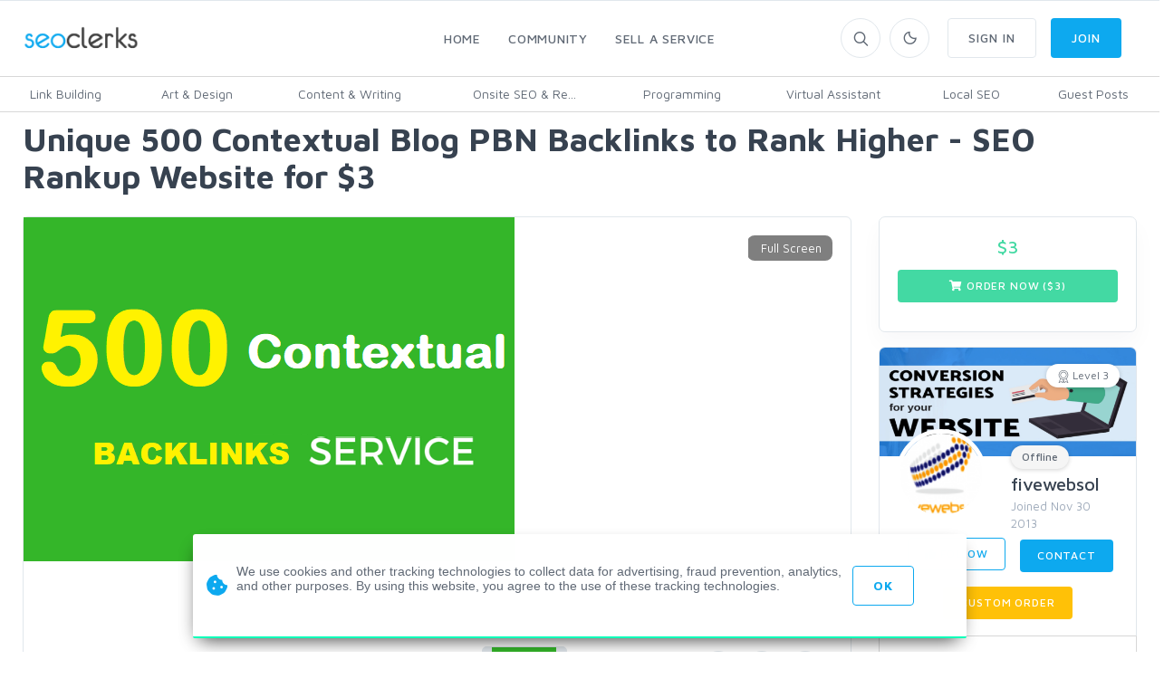

--- FILE ---
content_type: text/html; charset=UTF-8
request_url: https://www.seoclerks.com/private-blog-networks/956336/Unique-500-Contextual-Blog-PBN-Backlinks-to-Rank-Higher-SEO-Rankup-Website
body_size: 20768
content:
<!DOCTYPE html>
<html lang="en">
<head>
	<meta charset="utf-8">
	<title>Unique 500 Contextual Blog PBN Backlinks to Rank Higher - SEO Rankup Website for $3 - SEOClerks</title>
	<!-- SEO Meta Tags-->
	<meta name="description" content="Improve your Ranking. Gain Credibility and Build Your Online Reputation Along with Backlinks. Trusted by Site owners Globally to Improve Their SEARCH ENGINE OPTIMIZA">
	<meta name="keywords" content="video, indexing, Dofollow, Contextuallinks, Contextual, pbn, yotube, backlinks, seo, blog">
	<meta name="robots" content="noindex" /><meta name="googlebot" content="noindex" />
				<meta property="og:image" content="https%3A%2F%2Fwww.seoclerks.com%2Fpics%2F000%2F121%2F253%2F7f139548aa94d862e3959397c771735e.png" />
		
	
	<meta name="google-site-verification" content="7HOD4Y2TE9EQhBW_fu5g6-LKSOlsbatx5n6N2XxbZUc" />
		<link href="https://plus.google.com/+SeoclerksOfficial" rel="publisher" />

	
	<!-- Google gsi login -->
	<script src="https://accounts.google.com/gsi/client" async defer></script>

	<script>

		function handleCredentialResponse(response) {

			$.ajax({
				url: location.protocol + '//' + location.host + '/signup',
				type: 'POST',
				data: jQuery.param({ 'id_token': JSON.stringify(parseJwt(response.credential)) }),
				cache: false,
				success: function(response) {
					location.reload();
				}
			});
		}

		window.onload = function () {
			google.accounts.id.initialize({
				client_id: "548068955564-6kb76etreqr03m8r80hdong6qi9lndr1.apps.googleusercontent.com",
				callback: handleCredentialResponse,
				use_fedcm_for_prompt: "true"
			});
			google.accounts.id.renderButton(
				document.getElementById("buttonGoogle"),
				{ theme: "outline", size: "large", width: "310", height: "44" }  // customization attributes
			);
			google.accounts.id.renderButton(
				document.getElementById("buttonGoogleSignup"),
				{ theme: "outline", size: "large", width: "310", height: "44" }  // customization attributes
			);
			google.accounts.id.prompt(); // also display the One Tap dialog
		}
	</script>
	
	<!-- Mobile Specific Meta Tag-->
	<meta name="viewport" content="width=device-width, initial-scale=1.0, maximum-scale=1.0, user-scalable=no">

	<!-- Favicon and Apple Icons-->
	<link rel="icon" type="image/x-icon" href="https://www.seoclerks.com/images/favicon.ico">
	<!--<link rel="apple-touch-icon" href="touch-icon-iphone.png">
	<link rel="apple-touch-icon" sizes="152x152" href="touch-icon-ipad.png">
	<link rel="apple-touch-icon" sizes="180x180" href="touch-icon-iphone-retina.png">
	<link rel="apple-touch-icon" sizes="167x167" href="touch-icon-ipad-retina.png"> -->
	<!-- Vendor Styles including: Bootstrap, Font Icons, Plugins, etc.-->
	<link rel="stylesheet" media="screen" href="https://www.seoclerks.com/assets/css/vendor.min.1692086642.css">

	
		<link id="mainStyles" rel="stylesheet" media="screen" href="https://www.seoclerks.com/assets/css/styles.1769253662.css">

		<link href="https://www.seoclerks.com/assets/js/wysibb/theme/default/wbbtheme.1692086642.css" rel="stylesheet" />

		<link defer rel="stylesheet" href="https://www.seoclerks.com/assets/css/fontawesome/all.min.1626721451.css" crossorigin="anonymous">

		<link rel="stylesheet" href="https://www.seoclerks.com/assets/css/flag-icon.css">

	
	<!-- Dark Mode CSS -->
	<!-- <link id="darkStyles" rel="stylesheet" media="max-width: 1px" href="https://www.seoclerks.com/assets/css/styles-dark.1692086642.css"> -->

	<!-- <script src="https://www.seoclerks.com/assets/js/modernizr.min.1626721451.js"></script> -->

	<script type="text/javascript">
		var base_url 	= "https://www.seoclerks.com";
		var USERID 		= 0;
	</script>

	<script type="application/ld+json">
		{
		"@context": "http://www.schema.org",
		"@type": "Product",
		"productID": "956336",
		"itemReviewed": {
			"@type": "Product",
			"image": "https%3A%2F%2Fwww.seoclerks.com%2Fpics%2F000%2F121%2F253%2F7f139548aa94d862e3959397c771735e.png",
			"name": "  Unique 500 Contextual Blog PBN Backlinks to Rank Higher - SEO Rankup Website for $3"
						,
			"aggregateRating": {
				"@type": "AggregateRating",
				"ratingValue": "5",
				"ratingCount": "115",
				"bestRating": "5",
				"worstRating": "0"
			}
					},
		"logo": "http://www.example.com/logo.png",
		"name": "  Unique 500 Contextual Blog PBN Backlinks to Rank Higher - SEO Rankup Website for $3",
		"category": "PBNs",
		"image": "https%3A%2F%2Fwww.seoclerks.com%2Fpics%2F000%2F121%2F253%2F7f139548aa94d862e3959397c771735e.png",
		"description": "Improve your Ranking. Gain Credibility and Build Your Online Reputation Along with Backlinks. Trusted by Site owners Globally to Improve Their SEARCH ENGINE OPTIMIZATION &amp; Website Reputation. Top-quality Links. Select Pace associated with Deliver",
				"aggregateRating": {
			"@type": "AggregateRating",
			"ratingValue": "5",
			"ratingCount": "115",
			"bestRating": "5",
			"worstRating": "0"
		},
				"url": "https://www.seoclerks.com/private-blog-networks/956336/Unique-500-Contextual-Blog-PBN-Backlinks-to-Rank-Higher-SEO-Rankup-Website"
	}
		</script>

	
	
	<link rel="alternate" type="application/rss+xml" title="Rss Service Feed" href="https://www.seoclerks.com/rss" />

		<link rel="canonical" href="https://www.seoclerk.com/private-blog-networks/956336/Unique-500-Contextual-Blog-PBN-Backlinks-to-Rank-Higher-SEO-Rankup-Website">
	
	
	
	<style>.TyiHyXYqMksZjKw{color:#ff0000;}
</style>
	
	
			<link href="https://www.seoclerks.com/assets/js/dropzone/min/dropzone.min.1626721451.css"></script>
	<script data-cfasync="false" nonce="104e9705-1eeb-496e-8a56-6619a2d18d5b">try{(function(w,d){!function(j,k,l,m){if(j.zaraz)console.error("zaraz is loaded twice");else{j[l]=j[l]||{};j[l].executed=[];j.zaraz={deferred:[],listeners:[]};j.zaraz._v="5874";j.zaraz._n="104e9705-1eeb-496e-8a56-6619a2d18d5b";j.zaraz.q=[];j.zaraz._f=function(n){return async function(){var o=Array.prototype.slice.call(arguments);j.zaraz.q.push({m:n,a:o})}};for(const p of["track","set","ecommerce","debug"])j.zaraz[p]=j.zaraz._f(p);j.zaraz.init=()=>{var q=k.getElementsByTagName(m)[0],r=k.createElement(m),s=k.getElementsByTagName("title")[0];s&&(j[l].t=k.getElementsByTagName("title")[0].text);j[l].x=Math.random();j[l].w=j.screen.width;j[l].h=j.screen.height;j[l].j=j.innerHeight;j[l].e=j.innerWidth;j[l].l=j.location.href;j[l].r=k.referrer;j[l].k=j.screen.colorDepth;j[l].n=k.characterSet;j[l].o=(new Date).getTimezoneOffset();if(j.dataLayer)for(const t of Object.entries(Object.entries(dataLayer).reduce((u,v)=>({...u[1],...v[1]}),{})))zaraz.set(t[0],t[1],{scope:"page"});j[l].q=[];for(;j.zaraz.q.length;){const w=j.zaraz.q.shift();j[l].q.push(w)}r.defer=!0;for(const x of[localStorage,sessionStorage])Object.keys(x||{}).filter(z=>z.startsWith("_zaraz_")).forEach(y=>{try{j[l]["z_"+y.slice(7)]=JSON.parse(x.getItem(y))}catch{j[l]["z_"+y.slice(7)]=x.getItem(y)}});r.referrerPolicy="origin";r.src="/cdn-cgi/zaraz/s.js?z="+btoa(encodeURIComponent(JSON.stringify(j[l])));q.parentNode.insertBefore(r,q)};["complete","interactive"].includes(k.readyState)?zaraz.init():j.addEventListener("DOMContentLoaded",zaraz.init)}}(w,d,"zarazData","script");window.zaraz._p=async d$=>new Promise(ea=>{if(d$){d$.e&&d$.e.forEach(eb=>{try{const ec=d.querySelector("script[nonce]"),ed=ec?.nonce||ec?.getAttribute("nonce"),ee=d.createElement("script");ed&&(ee.nonce=ed);ee.innerHTML=eb;ee.onload=()=>{d.head.removeChild(ee)};d.head.appendChild(ee)}catch(ef){console.error(`Error executing script: ${eb}\n`,ef)}});Promise.allSettled((d$.f||[]).map(eg=>fetch(eg[0],eg[1])))}ea()});zaraz._p({"e":["(function(w,d){})(window,document)"]});})(window,document)}catch(e){throw fetch("/cdn-cgi/zaraz/t"),e;};</script></head>
<!-- Body-->
<body class="light-theme ">
	<div class="modal fade" id="modalMessage" role="dialog">
	<div class="modal-dialog modal-lg" role="document">
		<div class="modal-content">
			<form method="POST" class="ajaxModalFormSubmit modal-shadow" id="new-conversation" action="https://www.seoclerks.com/create/inbox/message">
				<input type="hidden" name="token" value="5a3976024a1aa4817976761c9c5c4ecf" />
				<input type="hidden" name="modal" value="modalMessage" />
				<input type="hidden" name="droplet" value="" />
				<input type="hidden" name="success" value="Message Sent!" />
				<input type="hidden" name="aboutid" value="956336" />
				<input type="hidden" name="from" value="sc_956336" />
				<input type="hidden" name="__cr" value="qLNkh6GFfq5pe6Sp" />
				<div class="modal-header border-bottom-0">
					<h4 class="modal-title">Start a new conversation</h4>
					<button class="close" type="button" data-dismiss="modal" aria-label="Close">
						<span aria-hidden="true"><i class="fas fa-times-circle"></i></span>
					</button>
				</div>
				<div class="modal-body">
					<div class="row">
						<div class="col-sm-12">
							
<div class="row controls">
	<div class="col-sm-12 control-group">

		<div class="col-sm-5 control-group">
		</div>

		<div class="form-group autcomplete-single-group">
		

<label class="pl-1 mb-0" for="recipient">
	Recipient *
</label>

		<div class="row singleSearch" id="auto-single-search-row-auto-single-search"  style='display: none;' >
			<div class="col-12 col-sm-12 input-group">
				<div class="aa-input-container">
					<input class="form-control form-control-rounded  auto-single-search pl-2 form-control form-control-sm "
						id="auto-single-search"
						data-auto-url="https://www.seoclerks.com/fetch/createconversation/auto"
						placeholder="Recipient"
						name="recipient"
						value="121253"
						data-hash=""
						data-title=""
					/>
					<span class="input-group-btn">
						<button class="pb-2" type="submit"><i class="icon-search mt-1"></i></button>
					</span>
				</div>
			</div>
		</div>

		
<div class="row">
	<div class="col-12 col-md-5 col-lg-6">
		<div class="card card-hover" id="recipient-pill-auto-single-search" >
			<div class="card-body pd-8x">
				<li class="media">
					<img class="d-flex rounded-circle align-self-end mr-3 pill-image" src="https://www.seoclerks.com/images/membersprofilepic/thumbs/121253.png" width="64">
					<div class="media-body">
						<h6 class="mt-0 mb-1 pill-username">fivewebsol</h6>
						<div
							class="secondary-label-inbox pill-user-online online-121253"
							data-true='Online'
							data-false='Offline'
							data-class-true='success-label-inbox'
							data-class-false='secondary-label-inbox'
							>Offline						</div>
					</div>
					<button class="btn btn-link-secondary font-18 pill-close" id="auto-single-search" type="button"><i class="fas fa-times-circle"></i></button>
				</li>
			</div>
		</div>
	</div>

	<div class="col-7 hidden-sm-down">
		<div class="loaddroplet messaage-with"  id="messages-with-insert" data-ajaxurl="https://www.seoclerks.com/fetch/messages/modal/with/121253">
			<!-- <div class="card-body">
				<h5>Messages with fivewebsol</h5>
				<hr />
				<div class="table-responsive">
					<div class="text-center mt-2">
						<i class='fa fa-spinner fa-spin '></i>
					</div>
				</div>
			</div> -->
		</div>
	</div>
</div>
		<div class="form-control-feedback" id="auto-single-search-text-error"></div>

			</div>
		<div class="form-group">
			<label class="pl-1 mb-0" for="subject"> Subject *</label>
			<input class="form-control form-control-rounded" name="subject" id="subject" value="" required />
			<div class="form-control-feedback" id="subject-text-error"></div>
		</div>
		
					<div class="recaprchaMessage" id="RecaptchaField2"></div>
			</div>
</div>
						</div>
					</div>
				</div>
				<div class="modal-footer border-top-0">
					<div class="form-group" style="margin-bottom: 10px!important; margin-top: 7px;">
					
<div class="btn-group dropup">
	<button class="btn btn-primary btn-sm" type="submit" data-loading-text="<i class='fa fa-spinner fa-spin '></i> Sending">Submit</button>
	<button class="btn btn-primary dropdown-toggle dropdown-toggle-split btn-sm ml-0" data-toggle="dropdown" aria-expanded="false"></button>
	<div class="dropdown-menu" x-placement="top-start">
			<label class="container-check">
				<input type="checkbox" class="enter-send" data-url='https://www.seoclerks.com/settings/entersend/qLNkh6GFfq5pe6Sp' >
				<span class="text-sm text-fade">Press enter to send</span>
				<span class="checkmark ml-2 mt-10"></span>
			</label>
	</div>
</div>					</div>
				</div>
			</form>
		</div>
	</div>
</div><div class="modal fade" id="modalCustom" role="dialog">
	<div class="modal-dialog modal-lg" role="document">
		<form
			method="POST"
			class="ajaxModalFormSubmit"
			id="new-conversation"
			action="https://www.seoclerks.com/create/inbox/custom"
			data-parsley-excluded="[type=checkbox], [disabled]"
			data-parsley-validate>
			<input type="hidden" name="modal" value="modalCustom" />
			<input type="hidden" name="droplet" value="" />
			<input type="hidden" name="success" id="customSuccessMessage" value="Custom order sent to the sellers inbox!" />
			<input type="hidden" name="masterID" value="" />
			<input type="hidden" name="from" value="" />
			<input type="hidden" name="__cr" value="qLNkh6GFfq5pe6Sp" />
			<input type="hidden" name="status" value="0" />
			<input type="hidden" name="MID" value="" />
			<input type="hidden" name="wantText" value="" />
			<input type="hidden" name="recipient" value="121253" />
<input type="hidden" name="droplet" value="" />
<input type="hidden" name="success" value="Custom order sent to the sellers inbox!" />
<input type="hidden" name="masterID" value="" />
<input type="hidden" name="from" value="" />
<input type="hidden" name="__cr" value="qLNkh6GFfq5pe6Sp" />
<input type="hidden" name="status" value="0" />
<input type="hidden" name="MID" value="" />
<input type="hidden" name="wantText" value="" />
<div class="modal-content">
	<div class="modal-header border-0">
					<h4 class="modal-title"><i class="far fa-envelope"></i> <span id="modelCustomTitle">Custom Order</h4>
			<button class="close" type="button" data-dismiss="modal" aria-label="Close"><span aria-hidden="true"><i class="fas fa-times"></i></span></button>
			</div>
	<div class="modal-body">
										<div class="row">
					<div class="col-12 col-lg-6">
						<div class="media mb-4"><img class="d-flex rounded-circle align-self-end mr-3 card-hover" src="https://www.seoclerks.com/images/membersprofilepic/121253.png" alt="fivewebsol" width="64">
							<div class="media-body">
								<h6 class="mt-0 mb-1">fivewebsol</h6>
								<div class=""><i class='text-warning fas fa-star filled'></i><i class='text-warning fas fa-star filled'></i><i class='text-warning fas fa-star filled'></i><i class='text-warning fas fa-star filled'></i><i class='text-warning fas fa-star filled'></i></div>							</div>
						</div>
					</div>
				</div>
										<div class="form-group">
					<h6 class="text-normal text-uppercase" id="wantTextarea">What do you want?</h6>
					<textarea
						class="form-control form-control-rounded wysibb "
						rows="2"
						id="wantText"
						name="wantText"
						value=""
						placeholder="I want..."
						data-parsley-required-message="Your description is too short. It should be 40 characters or more."
						data-parsley-minlength="40"
						data-parsley-required
					>
					</textarea>
					<div class="form-control-feedback" id="custom-text-error"></div>
				</div>
			
			<div class="row controls">
				
				<div class="col-11 col-sm-4 form-group input-group">
					<h6 class="text-normal text-uppercase">How much?</h6>
					<div class="input-group">
						<input
							class="form-control d-inline"
							value=""
							placeholder="10"
							id="maxPay"
							maxlength="3"
							name="maxPay"
							size="3"
							type="integer"
							data-parsley-type="integer"
							data-parsley-required
															data-parsley-range="[1,10000]"
														data-parsley-required-message="A price is required"
							data-update-element="#price-preview"
							data-update-prefix="$"
						/>
						<div class="input-group-append">
							<span class="input-group-addon pt-0"><i class="fas fa-dollar-sign"></i></span>
						</div>
					</div>
					<div class="form-control-feedback" id="pay-text-error"></div>
				</div>
								<div class="col-11 col-sm-6 form-group input-group">
					<h6 class="text-normal text-uppercase">When do you need it?</h6>
					<select
	name="needBy"
	id="needBy"
	class="form-control form-control d-inline"
		data-parsely-required>

	<option value="1" >1 day</option>
	<option value="2" >2 days</option>
	<option value="3" >3 days</option>
	<option value="4" >4 days</option>
	<option value="5" >5 days</option>
	<option value="6" >6 days</option>
	<option value="7" >7 days</option>
	<option value="8" >8 days</option>
	<option value="9" >9 days</option>
	<option value="10" >10 days</option>
	<option value="11" >11 days</option>
	<option value="12" >12 days</option>
	<option value="13" >13 days</option>
	<option value="14" >14 days</option>
	<option value="15" >15 days</option>
	<option value="16" >16 days</option>
	<option value="17" >17 days</option>
	<option value="18" >18 days</option>
	<option value="19" >19 days</option>
	<option value="20" >20 days</option>
	<option value="21" >21 days</option>
	<option value="22" >22 days</option>
	<option value="23" >23 days</option>
	<option value="24" >24 days</option>
	<option value="25" >25 days</option>
	<option value="26" >26 days</option>
	<option value="27" >27 days</option>
	<option value="28" >28 days</option>
	<option value="29" >29 days</option>
	<option value="30" >30 days</option>
	<option value="31" >31 days</option>
	<option value="32" >32 days</option>
	<option value="33" >33 days</option>
	<option value="34" >34 days</option>
	<option value="35" >35 days</option>
	<option value="36" >36 days</option>
	<option value="37" >37 days</option>
	<option value="38" >38 days</option>
	<option value="39" >39 days</option>
	<option value="40" >40 days</option>
	<option value="41" >41 days</option>
	<option value="42" >42 days</option>
	<option value="43" >43 days</option>
	<option value="44" >44 days</option>
	<option value="45" >45 days</option>
	<option value="46" >46 days</option>
	<option value="47" >47 days</option>
	<option value="48" >48 days</option>
	<option value="49" >49 days</option>
	<option value="50" >50 days</option>
	<option value="51" >51 days</option>
	<option value="52" >52 days</option>
	<option value="53" >53 days</option>
	<option value="54" >54 days</option>
	<option value="55" >55 days</option>
	<option value="56" >56 days</option>
	<option value="57" >57 days</option>
	<option value="58" >58 days</option>
	<option value="59" >59 days</option>
	<option value="60" >60 days</option>
	<option value="61" >61 days</option>
	<option value="62" >62 days</option>
	<option value="63" >63 days</option>
	<option value="64" >64 days</option>
	<option value="65" >65 days</option>
	<option value="66" >66 days</option>
	<option value="67" >67 days</option>
	<option value="68" >68 days</option>
	<option value="69" >69 days</option>
	<option value="70" >70 days</option>
	<option value="71" >71 days</option>
	<option value="72" >72 days</option>
	<option value="73" >73 days</option>
	<option value="74" >74 days</option>
	<option value="75" >75 days</option>
	<option value="76" >76 days</option>
	<option value="77" >77 days</option>
	<option value="78" >78 days</option>
	<option value="79" >79 days</option>
	<option value="80" >80 days</option>
	<option value="81" >81 days</option>
	<option value="82" >82 days</option>
	<option value="83" >83 days</option>
	<option value="84" >84 days</option>
	<option value="85" >85 days</option>
	<option value="86" >86 days</option>
	<option value="87" >87 days</option>
	<option value="88" >88 days</option>
	<option value="89" >89 days</option>
	<option value="90" >90 days</option>
	<option value="91" >91 days</option>
	<option value="92" >92 days</option>
	<option value="93" >93 days</option>
	<option value="94" >94 days</option>
	<option value="95" >95 days</option>
	<option value="96" >96 days</option>
	<option value="97" >97 days</option>
	<option value="98" >98 days</option>
	<option value="99" >99 days</option>
	<option value="100" >100 days</option>
	<option value="101" >101 days</option>
	<option value="102" >102 days</option>
	<option value="103" >103 days</option>
	<option value="104" >104 days</option>
	<option value="105" >105 days</option>
	<option value="106" >106 days</option>
	<option value="107" >107 days</option>
	<option value="108" >108 days</option>
	<option value="109" >109 days</option>
	<option value="110" >110 days</option>
	<option value="111" >111 days</option>
	<option value="112" >112 days</option>
	<option value="113" >113 days</option>
	<option value="114" >114 days</option>
	<option value="115" >115 days</option>
	<option value="116" >116 days</option>
	<option value="117" >117 days</option>
	<option value="118" >118 days</option>
	<option value="119" >119 days</option>
	<option value="120" >120 days</option>
	<option value="121" >121 days</option>
	<option value="122" >122 days</option>
	<option value="123" >123 days</option>
	<option value="124" >124 days</option>
	<option value="125" >125 days</option>
	<option value="126" >126 days</option>
	<option value="127" >127 days</option>
	<option value="128" >128 days</option>
	<option value="129" >129 days</option>
	<option value="130" >130 days</option>
	<option value="131" >131 days</option>
	<option value="132" >132 days</option>
	<option value="133" >133 days</option>
	<option value="134" >134 days</option>
	<option value="135" >135 days</option>
	<option value="136" >136 days</option>
	<option value="137" >137 days</option>
	<option value="138" >138 days</option>
	<option value="139" >139 days</option>
	<option value="140" >140 days</option>
	<option value="141" >141 days</option>
	<option value="142" >142 days</option>
	<option value="143" >143 days</option>
	<option value="144" >144 days</option>
	<option value="145" >145 days</option>
	<option value="146" >146 days</option>
	<option value="147" >147 days</option>
	<option value="148" >148 days</option>
	<option value="149" >149 days</option>
	<option value="150" >150 days</option>
	<option value="151" >151 days</option>
	<option value="152" >152 days</option>
	<option value="153" >153 days</option>
	<option value="154" >154 days</option>
	<option value="155" >155 days</option>
	<option value="156" >156 days</option>
	<option value="157" >157 days</option>
	<option value="158" >158 days</option>
	<option value="159" >159 days</option>
	<option value="160" >160 days</option>
	<option value="161" >161 days</option>
	<option value="162" >162 days</option>
	<option value="163" >163 days</option>
	<option value="164" >164 days</option>
	<option value="165" >165 days</option>
	<option value="166" >166 days</option>
	<option value="167" >167 days</option>
	<option value="168" >168 days</option>
	<option value="169" >169 days</option>
	<option value="170" >170 days</option>
	<option value="171" >171 days</option>
	<option value="172" >172 days</option>
	<option value="173" >173 days</option>
	<option value="174" >174 days</option>
	<option value="175" >175 days</option>
	<option value="176" >176 days</option>
	<option value="177" >177 days</option>
	<option value="178" >178 days</option>
	<option value="179" >179 days</option>
	<option value="180" >180 days</option>
	<option value="181" >181 days</option>
	<option value="182" >182 days</option>
	<option value="183" >183 days</option>
	<option value="184" >184 days</option>
	<option value="185" >185 days</option>
	<option value="186" >186 days</option>
	<option value="187" >187 days</option>
	<option value="188" >188 days</option>
	<option value="189" >189 days</option>
	<option value="190" >190 days</option>
	<option value="191" >191 days</option>
	<option value="192" >192 days</option>
	<option value="193" >193 days</option>
	<option value="194" >194 days</option>
	<option value="195" >195 days</option>
	<option value="196" >196 days</option>
	<option value="197" >197 days</option>
	<option value="198" >198 days</option>
	<option value="199" >199 days</option>
	<option value="200" >200 days</option>
	<option value="201" >201 days</option>
	<option value="202" >202 days</option>
	<option value="203" >203 days</option>
	<option value="204" >204 days</option>
	<option value="205" >205 days</option>
	<option value="206" >206 days</option>
	<option value="207" >207 days</option>
	<option value="208" >208 days</option>
	<option value="209" >209 days</option>
	<option value="210" >210 days</option>
	<option value="211" >211 days</option>
	<option value="212" >212 days</option>
	<option value="213" >213 days</option>
	<option value="214" >214 days</option>
	<option value="215" >215 days</option>
	<option value="216" >216 days</option>
	<option value="217" >217 days</option>
	<option value="218" >218 days</option>
	<option value="219" >219 days</option>
	<option value="220" >220 days</option>
	<option value="221" >221 days</option>
	<option value="222" >222 days</option>
	<option value="223" >223 days</option>
	<option value="224" >224 days</option>
	<option value="225" >225 days</option>
	<option value="226" >226 days</option>
	<option value="227" >227 days</option>
	<option value="228" >228 days</option>
	<option value="229" >229 days</option>
	<option value="230" >230 days</option>
	<option value="231" >231 days</option>
	<option value="232" >232 days</option>
	<option value="233" >233 days</option>
	<option value="234" >234 days</option>
	<option value="235" >235 days</option>
	<option value="236" >236 days</option>
	<option value="237" >237 days</option>
	<option value="238" >238 days</option>
	<option value="239" >239 days</option>
	<option value="240" >240 days</option>
	<option value="241" >241 days</option>
	<option value="242" >242 days</option>
	<option value="243" >243 days</option>
	<option value="244" >244 days</option>
	<option value="245" >245 days</option>
	<option value="246" >246 days</option>
	<option value="247" >247 days</option>
	<option value="248" >248 days</option>
	<option value="249" >249 days</option>
	<option value="250" >250 days</option>
	<option value="251" >251 days</option>
	<option value="252" >252 days</option>
	<option value="253" >253 days</option>
	<option value="254" >254 days</option>
	<option value="255" >255 days</option>
	<option value="256" >256 days</option>
	<option value="257" >257 days</option>
	<option value="258" >258 days</option>
	<option value="259" >259 days</option>
	<option value="260" >260 days</option>
	<option value="261" >261 days</option>
	<option value="262" >262 days</option>
	<option value="263" >263 days</option>
	<option value="264" >264 days</option>
	<option value="265" >265 days</option>
	<option value="266" >266 days</option>
	<option value="267" >267 days</option>
	<option value="268" >268 days</option>
	<option value="269" >269 days</option>
	<option value="270" >270 days</option>
	<option value="271" >271 days</option>
	<option value="272" >272 days</option>
	<option value="273" >273 days</option>
	<option value="274" >274 days</option>
	<option value="275" >275 days</option>
	<option value="276" >276 days</option>
	<option value="277" >277 days</option>
	<option value="278" >278 days</option>
	<option value="279" >279 days</option>
	<option value="280" >280 days</option>
	<option value="281" >281 days</option>
	<option value="282" >282 days</option>
	<option value="283" >283 days</option>
	<option value="284" >284 days</option>
	<option value="285" >285 days</option>
	<option value="286" >286 days</option>
	<option value="287" >287 days</option>
	<option value="288" >288 days</option>
	<option value="289" >289 days</option>
	<option value="290" >290 days</option>
	<option value="291" >291 days</option>
	<option value="292" >292 days</option>
	<option value="293" >293 days</option>
	<option value="294" >294 days</option>
	<option value="295" >295 days</option>
	<option value="296" >296 days</option>
	<option value="297" >297 days</option>
	<option value="298" >298 days</option>
	<option value="299" >299 days</option>
	<option value="300" >300 days</option>
	<option value="301" >301 days</option>
	<option value="302" >302 days</option>
	<option value="303" >303 days</option>
	<option value="304" >304 days</option>
	<option value="305" >305 days</option>
	<option value="306" >306 days</option>
	<option value="307" >307 days</option>
	<option value="308" >308 days</option>
	<option value="309" >309 days</option>
	<option value="310" >310 days</option>
	<option value="311" >311 days</option>
	<option value="312" >312 days</option>
	<option value="313" >313 days</option>
	<option value="314" >314 days</option>
	<option value="315" >315 days</option>
	<option value="316" >316 days</option>
	<option value="317" >317 days</option>
	<option value="318" >318 days</option>
	<option value="319" >319 days</option>
	<option value="320" >320 days</option>
	<option value="321" >321 days</option>
	<option value="322" >322 days</option>
	<option value="323" >323 days</option>
	<option value="324" >324 days</option>
	<option value="325" >325 days</option>
	<option value="326" >326 days</option>
	<option value="327" >327 days</option>
	<option value="328" >328 days</option>
	<option value="329" >329 days</option>
	<option value="330" >330 days</option>
	<option value="331" >331 days</option>
	<option value="332" >332 days</option>
	<option value="333" >333 days</option>
	<option value="334" >334 days</option>
	<option value="335" >335 days</option>
	<option value="336" >336 days</option>
	<option value="337" >337 days</option>
	<option value="338" >338 days</option>
	<option value="339" >339 days</option>
	<option value="340" >340 days</option>
	<option value="341" >341 days</option>
	<option value="342" >342 days</option>
	<option value="343" >343 days</option>
	<option value="344" >344 days</option>
	<option value="345" >345 days</option>
	<option value="346" >346 days</option>
	<option value="347" >347 days</option>
	<option value="348" >348 days</option>
	<option value="349" >349 days</option>
	<option value="350" >350 days</option>
	<option value="351" >351 days</option>
	<option value="352" >352 days</option>
	<option value="353" >353 days</option>
	<option value="354" >354 days</option>
	<option value="355" >355 days</option>
	<option value="356" >356 days</option>
	<option value="357" >357 days</option>
	<option value="358" >358 days</option>
	<option value="359" >359 days</option>
	<option value="360" >360 days</option>
	<option value="361" >361 days</option>
	<option value="362" >362 days</option>
	<option value="363" >363 days</option>
	<option value="364" >364 days</option>
	<option value="365" >365 days</option>
</select>					<div class="form-control-feedback" id="need-text-error"></div>
				</div>
							</div>

							<div class="recaprchaCustom" id="RecaptchaField1"></div>
			
			<div class="row">
				<div class="col-sm-12">
					<div id="attachment_4004734"></div>
<a
	class="btn btn-outline-secondary btn-sm "
	href="#dropzone_4004734"
	data-toggle="collapse"
	data-id="4004734"
		><i class='icon-paper-clip'></i> Add Attachment</a>


							<div class="btn-group dropup float-right">
								<button class="btn btn-primary btn-sm" type="submit" data-loading-text="Sending">Submit</button>
								<button class="btn btn-primary dropdown-toggle dropdown-toggle-split btn-sm" data-toggle="dropdown" aria-expanded="false"></button>
								<div class="dropdown-menu" x-placement="top-start">
									<label class="container-check">
										<input type="checkbox" class="enter-send" data-url="https://www.seoclerks.com/settings/entersend/qLNkh6GFfq5pe6Sp">
										<span class="text-sm text-fade">Press enter to send</span>
										<span class="checkmark ml-2 mt-2"></span>
									</label>
								</div>
							</div>
							
<div class="collapse ml-3 mr-3 " id="dropzone_4004734" role="tabpanel" style="">
	<div class="dz-preview dz-file-preview dropzone row dropzone-orders" data-dz-id="4004734">
		<div class="dz-message needsclick col-12">
			Drop files here or click to upload.		</div>
	</div>
</div>
				</div>
			</div>
				</div>
</div>		</form>
	</div>
</div><div class="modal fade" id="modalShare"role="dialog">
	<div class="modal-dialog" role="document">
		<div class="modal-content">
			<div class="modal-header border-0">
				<h4 class="modal-title">Share this service</h4>
				<button class="close" type="button" data-dismiss="modal" aria-label="Close"><span aria-hidden="true"><i class="fas fa-times"></i></span></button>
			</div>
			<div class="modal-body">
				<div class="row">
					<div class="col-12">
						<p></p>
						<div class="form-group">
							<div class="row">
								<div class="col-11 col-sm-9 mr-0 pr-0 margin-top-none form-group input-group">
									<div class="input-group margin-bottom-none">
										<input class="form-control input-joined-right d-inline cancel-input readonly" value="https://www.seoclerks.com/private-blog-networks/956336/Unique-500-Contextual-Blog-PBN-Backlinks-to-Rank-Higher-SEO-Rankup-Website">
										<span class="input-group-addon"><i class="icon-link"></i></span>
									</div>
								</div>
								<div class="col-11 col-sm-3 ml-sm-0 pl-sm-0 margin-top-none">
									<button class="btn btn-outline-secondary form-control d-inline input-joined-left margin-top-none copy-button">Copy</button>
								</div>
							</div>
						</div>
					</div>
				</div>
			</div>
		</div>
	</div>
</div><div class="modal fade" id="modalReport"role="dialog">
	<div class="modal-dialog" role="document">
		<div class="modal-content">
			<div class="modal-header border-0">
				<h4 class="modal-title">Report</h4>
				<button class="close" type="button" data-dismiss="modal" aria-label="Close"><span aria-hidden="true"><i class="fas fa-times"></i></span></button>
			</div>
			<div class="modal-body">
				<form class="ajaxModalFormSubmit"
						method="POST"
						name="form_report"
						id="form_report"
						action="https://www.seoclerks.com/spam/foGhZGxsfbSWiaKJo5mLd4Kb/service"
						data-parsley-validate
				>
					<input type="hidden" name="token" value="5a3976024a1aa4817976761c9c5c4ecf" />
					<input type="hidden" name="__cr" value="qLNkh6GFfq5pe6Sp" />
					<input type="hidden" name="type" value="service" />
					<input type="hidden" name="success" value="<i class='icon-flag mr-2'></i> Report sent" />
					<input type="hidden" name="modal" value="modalReport" />
					<input type="hidden" name="action_type" value="modal" />
					<input type="hidden" name="send_status" value="1" />
					<input type="hidden" name="droplet" value="0" />

					<div class="row">
						<div class="col-12 control-group ">
							<div class="form-group">
							<p>Select a reason you're reporting this service</p>
								<div class="row" id="comment-body956336">
									<div class="col-12">
										<select class="form-control" name="spam-select">
											<option>Disallowed Service</option>
											<option>Spam</option>
											<option>Copyright Infringement</option>
											<option>Illegal Service/Offer</option>
											<option>Scam</option>
											<option>Breach of User Privacy</option>
											<option>Sexually Explicit Content</option>
										</select>
									</div>
								</div>

																	<div class="row">
										<div class="col-12">
											<label for="large-pill-input">Or</label>
											<input class="form-control" id="custom-message" name="reason" placeholder="Custom Message">
										</div>
									</div>
																<div class="form-control-feedback mt-2 text-center text-danger" id="comment-error956336"></div>
							<button class="btn btn-primary btn-sm" type="submit">Submit</button>
							<div class="form-control-feedback"></div>
							</div>
						</div>
					</div>
				</form>
			</div>
		</div>
	</div>
</div><div class="modal fade" id="modalCouponSend"role="dialog">
	<div class="modal-dialog" role="document">
		<div class="modal-content">
			<form class="ajaxModalFormSubmit modal-shadow"
				method="post"
				action="https://www.seoclerks.com/send/coupon"
				data-parsley-validate
			>
				<div class="modal-header border-0">
					<h4 class="modal-title">Send a coupon</h4>
					<button class="close" type="button" data-dismiss="modal" aria-label="Close"><span aria-hidden="true"><i class="fas fa-times"></i></span></button>
				</div>
				<input type="hidden" name="__cr" value="qLNkh6GFfq5pe6Sp" />
				<input type="hidden" name="PID" value="956336" />
				<input type="hidden" name="action_type" value="modal" />
				<input type="hidden" name="send_status" value="1" />
				<input type="hidden" name="modal" value="modalCouponSend" />
				<input type="hidden" name="droplet" value="" />
				<input type="hidden" name="success" value="Coupon sent!" />
				<div class="modal-body">
					<div class="col-12">
						<div class="form-group autcomplete-single-group">
						

<label class="pl-1 mb-0" for="sendTo">
	Recipient *
</label>

		<div class="row singleSearch" id="auto-single-search-row-2" >
			<div class="col-12 col-sm-12 input-group">
				<div class="aa-input-container">
					<input class="form-control form-control-rounded auto-complete-user auto-single-search pl-2 form-control form-control-sm "
						id="2"
						data-auto-url="https://www.seoclerks.com/fetch/createconversation/auto"
						placeholder="Recipient"
						name="sendTo"
						value=""
						data-hash=""
						data-title=""
					/>
					<span class="input-group-btn">
						<button class="pb-2" type="submit"><i class="icon-search mt-1"></i></button>
					</span>
				</div>
			</div>
		</div>

		
<div class="row">
	<div class="col-12 ">
		<div class="card card-hover" id="recipient-pill-2"  style="display: none;" >
			<div class="card-body pd-8x">
				<li class="media">
					<img class="d-flex rounded-circle align-self-end mr-3 pill-image" src="https://www.seoclerks.com/images/membersprofilepic/thumbs/121253.png" width="64">
					<div class="media-body">
						<h6 class="mt-0 mb-1 pill-username">fivewebsol</h6>
						<div
							class="secondary-label-inbox pill-user-online online-121253"
							data-true='Online'
							data-false='Offline'
							data-class-true='success-label-inbox'
							data-class-false='secondary-label-inbox'
							>Offline						</div>
					</div>
					<button class="btn btn-link-secondary font-18 pill-close" id="2" type="button"><i class="fas fa-times-circle"></i></button>
				</li>
			</div>
		</div>
	</div>

	<div class="hidden hidden-sm-down">
		<div class="loaddroplet messaage-with"  style="display: none;"  id="messages-with-insert" data-ajaxurl="https://www.seoclerks.com/fetch/messages/modal/with/121253">
			<!-- <div class="card-body">
				<h5>Messages with fivewebsol</h5>
				<hr />
				<div class="table-responsive">
					<div class="text-center mt-2">
						<i class='fa fa-spinner fa-spin '></i>
					</div>
				</div>
			</div> -->
		</div>
	</div>
</div>
		<div class="form-control-feedback" id="2-text-error"></div>

							</div>
					</div>

					<div class="col-12">
						<div class="row">
							<div class="col-sm-12">
								<div class="loaddroplet" id="coupon-droplet" data-ajaxurl='https://www.seoclerks.com/fetch/coupon/1/1'>
								</div>
							</div>
						</div>
					</div>
				</div>
				<div class="modal-footer border-0">
					<button class="btn btn-primary btn-sm" type="submit">Send</button>
				</div>
			</form>
		</div>
	</div>
</div><!-- Sign up section -->
<div class="modal fade" id="modalSignup"role="dialog">
	<div class="modal-dialog w-400" role="document">
		<div class="modal-content">
			<div class="modal-header">
				<h5 class="modal-title">Welcome to SEOClerks</h5>
				<button class="close" type="button" data-dismiss="modal" aria-label="Close"><span aria-hidden="true"><i class="fas fa-times"></i></span></button>
			</div>
			<div class="modal-body ml-4 mr-4">
				<form
					action="https://www.seoclerks.com/signup/check"
					method="post"
					class="ajaxModalFormSignup modal-shadow"
					data-parsley-validate
				>
					<input type="hidden" name="token" value="5a3976024a1aa4817976761c9c5c4ecf" />
					<input type="hidden" name="__cr" value="qLNkh6GFfq5pe6Sp" />
					<input type="hidden" name="fsub" id="fsub" value="1" />
					<input type="hidden" name="droplet" value="" />

					<div class="form-group input-group">
						<input
							class="form-control"
							placeholder="Username"
							required
							data-parsley-length="[4, 15]"
							id="user_username"
							name="user_username"
							type="text"
							value=""
						>
						<span class="input-group-addon"><i class="icon-head"></i></span>
						<div class="form-control-feedback" id="username-text-error"></div>
					</div>
					<div class="form-group input-group">
						<input
							class="form-control"
							placeholder="Email"
							required
							id="user_email"
							name="user_email"
							type="email"
							value=""
						>
						<span class="input-group-addon"><i class="icon-mail"></i></span>
						<div class="form-control-feedback" id="email-text-error"></div>
					</div>
					<div class="form-group input-group">
						<input
							class="form-control"
							placeholder="Password"
							id="user_password"
							name="user_password"
							data-parsley-length="[6, 32]"
							data-parsley-same="#confirm_password"
							data-parsley-same-message="Your password and confirm password do not match."
							data-parsley-required-message="You must enter a password."
							data-parsley-required
							type="password"
							value=""
						>
						<span class="input-group-addon"><i class="icon-lock"></i></span>
						<div class="form-control-feedback" id="password-text-error"></div>
					</div>
					<div class="form-group input-group mb-0">
						<input
							class="form-control"
							placeholder="Confirm Password"
							id="confirm_password"
							name="confirm_password"
							data-parsley-same="#user_password"
							data-parsley-length="[6, 32]"
							data-parsley-same-message="Your password and confirm password do not match."
							data-parsley-required-message="You must enter a password."
							data-parsley-required
							type="password"
						>
						<span class="input-group-addon"><i class="icon-lock"></i></span>
						<div class="form-control-feedback" id="confirm-password-text-error"></div>
					</div>
					<input class="btn btn-primary margin-bottom-none btn-block" value="Continue" type="submit">
				</form>
				<form
					action="https://www.seoclerks.com/signup/check"
					method="post"
					class="ajaxModalFormSubmit modal-shadow signupHidden"
					data-parsley-validate
					style="display: none;"
					id="create-service-form"
					enctype="multipart/form-data"
				>
					<input type="hidden" name="modal" value="modalSignup" />
					<input type="hidden" name="droplet" value="" />
					<input type="hidden" name="success" value="Package created!" />
					<input type="hidden" name="loginModal" value="1" />
					<input type="hidden" name="action_type" value="modal" />
					<input type="hidden" name="send_status" value="1" />
					<input type="hidden" name="token" value="5a3976024a1aa4817976761c9c5c4ecf" />
					<input type="hidden" name="__cr" value="qLNkh6GFfq5pe6Sp" />
					<input type="hidden" name="jsub" id="jsub" value="1" />
					<input type="hidden" id="user_username_real" name="user_username_real" value="" />
					<input type="hidden" id="user_email_real" name="user_email_real" value="" />
					<input type="hidden" id="user_password_real" name="user_password_real" value="" />
					<div class="text-center mt-1 p-link">
						<div class="radio-group">
							<input type="radio" id="type-buyer" name="type-user" value="buyer" checked><label for="type-buyer">Buyer</label>
							<input type="radio" id="type-seller" name="type-user" value="seller"><label for="type-seller">Seller</label>
						</div>
					</div>
					<div class="form-group input-group">
						<input
							class="form-control"
							placeholder="Full Name"
							required
							data-parsley-pattern="/^[a-z]([-']?[a-z]+)*( [a-z]([-']?[a-z]+)*)+$/i"
							data-parsley-pattern-message="Invalid characters used in fullname field. (Fullname must have first and last name)"
							data-toggle="tooltip"
							data-original-title="Full Legal Name"
							id="user_fullname"
							name="user_fullname"
							type="text"
							value=""
						>
						<span class="input-group-addon"><i class="icon-head"></i></span>
						<div class="form-control-feedback" id="full-text-error"></div>
					</div>
					<div class="form-group input-group skill-include" style="display: none;">
						<input
							data-role="tags-input"
							class="tagsinput tagstext form-control"
							placeholder="Skills"
							id="user_skills"
							name="user_skills"
							size="15"
							type="text"
							value=""
							data-provide="typeahead"
							class="tm-input tm-skills"
							autocomplete="off"
							data-items="6"
						>
						<div class="form-control-feedback" id="tag-text-error"></div>
					</div>
					<div class="col-md-6 padding-left-none d-flex flex-wrap justify-content-between">
						<div id="recaptcha1"></div>
						<div class="form-control-feedback" id="captcha-register-text-error"></div>
					</div>
					<input class="btn btn-primary margin-bottom-none btn-block" value="Join" type="submit">
					<p class="text-muted text-sm mt-1 ml-2 mr-2">By joining, you agree to SEOClerks <a href='https://www.seoclerks.com/terms_of_service'>Terms of Service</a>, <a href='https://www.seoclerks.com/privacy_policy'>Privacy Policy</a>, as well as to receive emails.</p>
				</form>
				<div class="text-center mt-1 p-link">
					Already have an account? <a data-toggle="modal" data-target="#modalLogin" data-dismiss="modalSignup" class="modal-fade">Login</a>
				</div>

				<div class="text-center mt-3 mb-3">
					<span class="divider-text">OR</span>
				</div>

				<div id="buttonGoogleSignup"></div>

				<div class="fb-login-button mt-2" data-width="310" data-size="large" data-button-type="login_with" data-layout="default" data-auto-logout-link="false" data-use-continue-as="false"></div>
			</div>
		</div>
	</div>
</div>

<!-- Login section -->
<div class="modal fade" id="modalLogin"role="dialog">
	<div class="modal-dialog w-400" role="document">
		<div class="modal-content">
			<div class="modal-header">
				<h5 class="modal-title">Welcome Back!</h5>
				<button class="close" type="button" data-dismiss="modal" aria-label="Close"><span aria-hidden="true"><i class="fas fa-times"></i></span></button>
			</div>
			<div class="modal-body ml-4 mr-4">
				<form
					action="https://www.seoclerks.com/login/check"
					method="post"
					class="ajaxModalFormSubmit modal-shadow"
					id="loginCheck"
					data-parsley-validate
				>
					<input type="hidden" name="modal" value="modalLogin" />
					<input type="hidden" name="droplet" value="" />
					<input type="hidden" name="success" value="Package created!" />
					<input type="hidden" name="loginModal" value="1" />
					<input type="hidden" name="action_type" value="modal" />
					<input type="hidden" name="send_status" value="1" />
					<input type="hidden" name="token" value="5a3976024a1aa4817976761c9c5c4ecf" />
					<input type="hidden" name="__cr" value="qLNkh6GFfq5pe6Sp" />

					<div class="form-group input-group">
						<input
							class="form-control"
							placeholder="Username or Email"
							id="l_username"
							name="l_username"
							type="text"
							value=""
							required
						>
						<span class="input-group-addon"><i class="icon-mail"></i></span>
						<div class="form-control-feedback" id="username-login-text-error"></div>
					</div>
					<div class="form-group input-group mb-0">
						<input
							class="form-control"
							placeholder="Password"
							id="l_password"
							name="l_password"
							type="password"
							required
						>
						<span class="input-group-addon"><i class="icon-lock"></i></span>
						<div class="form-control-feedback" id="password-login-text-error"></div>
					</div>
					<div class="d-flex flex-wrap justify-content-between padding-bottom-1x alignright">
						<a data-toggle="modal" data-target="#modalForgot" data-dismiss="modalLogin" class="modal-fade navi-link">Forgot Password?</a>
					</div>
					<div class="col-md-6 padding-left-none padding-top-2x d-flex flex-wrap justify-content-between">
						<div class="form-group input-group">
							<div id="recaptcha2"></div>
							<div class="h-captcha" data-sitekey="a7e8524b-bf4b-42bf-bee2-37eb6188e13b"></div>
							<div class="form-control-feedback" id="captcha-login-text-error"></div>
						</div>
					</div>
					<input type="hidden" name="jlog" id="jlog" value="1" />
					<input class="btn btn-primary margin-bottom-none btn-block" value="Sign In" type="submit">
				</form>
				<div class="text-center mt-1 p-link">
					Do not have an account? <a data-toggle="modal" data-target="#modalSignup" data-dismiss="modalLogin" class="modal-fade navi-link" id="modalLoginSingup">Sign Up</a>
				</div>

				<div class="text-center mt-3 mb-3">
					<span class="divider-text">OR</span>
				</div>

				<!-- <div class="g-signin2" data-onsuccess="onSignIn"></div> -->

				<div id="buttonGoogle"></div>			</div>
		</div>
	</div>
</div>

<!-- Forgot password section -->
<div class="modal fade" id="modalForgot"role="dialog">
	<div class="modal-dialog w-400" role="document">
		<div class="modal-content">
			<div class="modal-header">
				<h5 class="modal-title">Recover Password</h5>
				<button class="close" type="button" data-dismiss="modal" aria-label="Close"><span aria-hidden="true"><i class="fas fa-times"></i></span></button>
			</div>
			<div class="modal-body ml-4 mr-4 mt-2 mb-5">
				<form
					action="https://www.seoclerks.com/forgotpassword/check"
					method="post"
					class="ajaxModalFormSubmit modal-shadow"
					data-parsley-validate
					data-parsley-errors-container=".form-control-feedback"
				>
					<input type="hidden" name="modal" value="modalForgot" />
					<input type="hidden" name="droplet" value="" />
					<input type="hidden" name="success" value="An email has been sent to your account with further instructions." />
					<input type="hidden" name="action_type" value="modal" />
					<input type="hidden" name="send_status" value="1" />
					<input type="hidden" name="token" value="5a3976024a1aa4817976761c9c5c4ecf" />
					<input type="hidden" name="__cr" value="qLNkh6GFfq5pe6Sp" />

					<div class="form-group input-group">
						<input
							class="form-control"
							placeholder="Email"
							required
							id="forgot_email"
							name="forgot_email"
							type="email"
							value=""
						>
						<span class="input-group-addon"><i class="icon-mail"></i></span>
						<div class="form-control-feedback" id="forgot_email-text-error"></div>
					</div>
					<input type="hidden" name="jlog" id="jlogForgot" value="1" />
					<input class="btn btn-primary margin-bottom-none btn-block" value="Recover Password" type="submit">
				</form>
				<div class="text-center mt-1 p-link">
					Remember your password? <a data-toggle="modal" data-target="#modalLogin" data-dismiss="modalForgot" class="modal-fade">Login</a>
				</div>
			</div>
		</div>
	</div>
</div>
	<!-- Off-Canvas Category Menu-->
	<div class="offcanvas-container" id="shop-categories">
		<div class="offcanvas-header">
			<h3 class="offcanvas-title">SEOClerks</h3>
		</div>
		<nav class="offcanvas-menu">
  <ul class="menu">
	<li class="has-children"><span><a href="https://www.seoclerks.com">Home</a><span class="sub-menu-toggle"></span></span>
	  <ul class="offcanvas-submenu">
			<li><a href="https://www.seoclerks.com/marketplace" class="" title="SEO Marketplace for backlinks, web design, website traffic, and online marketing">Marketplace</a></li>
			<li><a href="https://www.seoclerks.com/software" class="" title="Buy Software">Buy Software</a></li>			<li><a href="https://www.seoclerks.com/job" class="" title="Jobs">Jobs</a></li>
	  </ul>
	</li>
	<li class="has-children"><span><a href="https://www.seoclerks.com/faq">Community</a><span class="sub-menu-toggle"></span></span>
	  <ul class="offcanvas-submenu">
					  <li><a href="https://www.seoclerks.com/faq">Community Discussion</a></li>
					  <li><a href="https://www.seoclerks.com/freelancers">Freelancers</a></li>
					  <li><a href="https://www.seoclerks.com/howtobuy">How it Works</a></li>
	  </ul>
	</li>
		<li class="has-children"><span><a href="https://www.seoclerks.com/login?r=L25ldw==">Sell a Service</a></span></li>
	<li class="has-children"><span><a href="https://www.seoclerks.com/login">Sign In</a></span></li>
	<li class="has-children"><span><a href="https://www.seoclerks.com/signup">Join</a></span></li>
	  </ul>
</nav>
	</div>
	<!-- Off-Canvas Mobile Menu-->
	<div class="offcanvas-container" id="mobile-menu">
		<nav class="offcanvas-menu">
		<ul class="menu">
						<li class="has-children">
				<span><a href="https://www.seoclerks.com">Home</a><span class="sub-menu-toggle"></span></span>
				<ul class="offcanvas-submenu">
					<li><a href="https://www.seoclerks.com/marketplace"  title="SEO Marketplace for backlinks, web design, website traffic, and online marketing">Marketplace</a></li>
					<li><a href="https://www.seoclerks.com/job"  title="Jobs">Jobs</a></li>
					<li><a href="https://www.seoclerks.com/software"  title="Buy Software">Buy Software</a></li>
				</ul>
			</li>
						<li class="has-children">
				<span><a href="https://www.seoclerks.com/faq">Community</a><span class="sub-menu-toggle"></span></span>
				<ul class="offcanvas-submenu">
					<li><a href="https://www.seoclerks.com/faq">Community Discussion</a></li>
					<li><a href="https://www.seoclerks.com/blog">Blog</a></li>
					<li><a href="https://www.seoclerks.com/freelancers">Freelancers</a></li>
					<li><a href="https://www.seoclerks.com/howtobuy">How it Works</a></li>
				</ul>
			</li>
							<li class="has-children">
					<span><a href="https://www.seoclerks.com/login?r=L25ldw==">Sell a Service</a></span>
				</li>
				<li class="has-children">
					<span><a href="https://www.seoclerks.com/login">Sign In</a></span>
				</li>
				<li class="has-children">
					<span><a href="https://www.seoclerks.com/signup">Join</a></span>
				</li>
					</ul>
	</nav>
</div>
	<!-- Topbar-->
	<div class="topbar" style="height: 0px">
	</div>
	<!-- Navbar-->
	<!-- Remove "navbar-sticky" class to make navigation bar scrollable with the page.-->
	<header class="navbar navbar-sticky">
		<!-- Search-->
		<form class="site-search" method="post" action="https://www.seoclerks.com/marketplace">
			<input type="text" name="query" placeholder="Type to search..." id="header_search" value="">
			<div class="search-tools">
				<span class="clear-search">Clear</span>
				<span class="close-search"><i class="icon-cross"></i></span>
			</div>
		</form>
		<div class="site-branding">
			<div class="inner">
				<!-- Off-Canvas Toggle (#shop-categories)-->
				<a class="offcanvas-toggle cats-toggle hidden-sm-up" href="#shop-categories" data-toggle="offcanvas"></a>
				<!-- Off-Canvas Toggle (#mobile-menu)-->
				<a class="offcanvas-toggle menu-toggle" href="#mobile-menu" data-toggle="offcanvas"></a>
				<!-- Site Logo-->
				<a class="site-logo" href="https://www.seoclerks.com">
					<img class="header-logo" data-dark-logo="https://www.seoclerks.com/assets/img/logo/SeoClerksLogoWhite.png" data-light-logo="https://www.seoclerks.com/assets/img/logo/SeoClerksLogo3.png" src="https://www.seoclerks.com/assets/img/logo/SeoClerksLogo3.png" alt="SEO Marketplace for backlinks, web design, website traffic, and online marketing">
				</a>
			</div>
		</div>
	<!-- Main Navigation-->
	<nav class="site-menu">
	<ul class="navbar-nav">
	<li class="has-megamenu "><a href="https://www.seoclerks.com"><span>Home</span></a>
		<ul class="mega-menu">
			<li>
				<ul class="sub-menu">
					<a href="https://www.seoclerks.com/marketplace" title="Marketplace"><i class="fas fa-store comment-author-i mb-2 mt-2"></i></a>
					<h6><a href="https://www.seoclerks.com" title="Marketplace">Marketplace</a></h6>
					<p class="text-muted margin-bottom-none">The largest SEO marketplace in the world</p>
					<span class="mega-menu-title"></span>
					<div class="row">
							<div class="col-sm-6">
		<ul>
		<li><a class="nav-link" href="https://www.seoclerks.com/categories/design" title="Art & Design">Art &amp; Design</a></li>
	<li><a class="nav-link" href="https://www.seoclerks.com/categories/content-writing" title="Content & Writing">Content &amp; Writing</a></li>
	<li><a class="nav-link" href="https://www.seoclerks.com/categories/Graphics" title="Graphics & Logos">Graphics &amp; Logos</a></li>
	<li><a class="nav-link" href="https://www.seoclerks.com/categories/Link-Building" title="Link Building">Link Building</a></li>
		</ul>
	</div>
		<div class="col-sm-6">
		<ul>
		<li><a class="nav-link" href="https://www.seoclerks.com/categories/SEO-Reports" title="Onsite SEO & Research">Onsite SEO &amp; Re...</a></li>
	<li><a class="nav-link" href="https://www.seoclerks.com/categories/Programming" title="Programming">Programming</a></li>
	<li><a class="nav-link" href="https://www.seoclerks.com/categories/Virtual-Assistant" title="Virtual Assistant">Virtual Assistant</a></li>
	<li><a class="nav-link" href="https://www.seoclerks.com/categories/wordpress-programming" title="Wordpress">Wordpress</a></li>
		</ul>
	</div>
						</div>
				</ul>
			</li>
			<li>
				<ul class="sub-menu">
					<a href="https://www.seoclerks.com/software" title="Software"><i class="far fa-window-alt comment-author-i mb-2 mt-2"></i></a>
					<h6><a href="https://www.seoclerks.com/software" title="Software">Software</a></h6>
					<p class="text-muted margin-bottom-none">Find all the software to suit your computing needs</p>
					<span class="mega-menu-title"></span>
					<div class="row">
							<div class="col-sm-6">
		<ul>
		<li><a class="nav-link" href="https://www.seoclerks.com/softwarecats/Desktop" title="Desktop">Desktop</a></li>
	<li><a class="nav-link" href="https://www.seoclerks.com/softwarecats/Apps" title="Apps">Apps</a></li>
	<li><a class="nav-link" href="https://www.seoclerks.com/softwarecats/Web" title="Web">Web</a></li>
	<li><a class="nav-link" href="https://www.seoclerks.com/softwarecats/Windows" title="Windows">Windows</a></li>
		</ul>
	</div>
		<div class="col-sm-6">
		<ul>
		<li><a class="nav-link" href="https://www.seoclerks.com/softwarecats/Plugins" title="Plugins">Plugins</a></li>
	<li><a class="nav-link" href="https://www.seoclerks.com/softwarecats/Bots" title="Bots">Bots</a></li>
	<li><a class="nav-link" href="https://www.seoclerks.com/softwarecats/PHP" title="PHP">PHP</a></li>
	<li><a class="nav-link" href="https://www.seoclerks.com/softwarecats/WordPress" title="WordPress">WordPress</a></li>
		</ul>
	</div>
						</div>
				</ul>
			</li>
			<li>
				<ul class="sub-menu">
					<a href="https://www.seoclerks.com/want" title="Jobs"><i class="fas fa-edit comment-author-i mb-2 mt-2"></i></a>
					<h6><a href="https://www.seoclerks.com/want" title="Jobs">Jobs</a></h6>
					<p class="text-muted margin-bottom-none">Can't find what you're looking for? Create it</p>
					<span class="mega-menu-title"></span>
					<div class="row">
							<div class="col-sm-6">
		<ul>
		<li><a class="nav-link" href="https://www.seoclerks.com/job/category/Social-Networks" title="Social Networks">Social Networks</a></li>
		<li><a class="nav-link" href="https://www.seoclerks.com/job/category/youtube" title="Youtube">Youtube</a></li>
		<li><a class="nav-link" href="https://www.seoclerks.com/job/category/Link-Building" title="Link Building">Link Building</a></li>
		<li><a class="nav-link" href="https://www.seoclerks.com/job/category/Programming" title="Programming">Programming</a></li>
			</ul>
	</div>
		<div class="col-sm-6">
		<ul>
		<li><a class="nav-link" href="https://www.seoclerks.com/job/category/Traffic" title="Traffic">Traffic</a></li>
		<li><a class="nav-link" href="https://www.seoclerks.com/job/category/Other" title="Other">Other</a></li>
		<li><a class="nav-link" href="https://www.seoclerks.com/job/category/Article-Writing" title="Article Writing">Article Writing</a></li>
		<li><a class="nav-link" href="https://www.seoclerks.com/job/category/design" title="Design">Design</a></li>
			</ul>
	</div>
						</div>
				</ul>
			</li>
		</ul>
	</li>
	<li class=""><a href="https://www.seoclerks.com/faq"><span>Community</span></a>
		<ul class="sub-menu">
			<li class="">
				<a href="https://www.seoclerks.com/faq">Community Discussion</a>
			</li>
			<li class="">
				<a href="https://www.seoclerks.com/blog">Blog</a>
			</li>
			<li class="">
				<a href="https://www.seoclerks.com/freelancers">Freelancers</a>
			</li>
			<li class="">
				<a href="https://www.seoclerks.com/howtobuy">How it Works</a>
			</li>
			<!-- <li class=""><a href="https://www.seoclerks.com/leaderboards">Leaderboards</a></li> -->
		</ul>
	</li>
				<li class="has-megamenu">
			<a class="rating-link" data-toggle="modal" data-target="#modalLogin"><span>Sell a Service</span></a>
		</li>
		<!-- <li><span><a href="https://www.seoclerks.com/login?r=L25ldw==">Sell a Service</a></span></li> -->
			</ul>
	<div class="sub-menu-nav">
	<ul class="sub-nav">
						<li><a class="text-normal" href="https://www.seoclerks.com/categories/Link-Building" title="Link Building">Link Building</a>
			</li>
						<li><a class="text-normal" href="https://www.seoclerks.com/categories/design" title="Art & Design">Art &amp; Design</a>
			</li>
						<li><a class="text-normal" href="https://www.seoclerks.com/categories/content-writing" title="Content & Writing">Content &amp; Writing</a>
			</li>
						<li><a class="text-normal" href="https://www.seoclerks.com/categories/SEO-Reports" title="Onsite SEO & Research">Onsite SEO &amp; Re...</a>
			</li>
						<li><a class="text-normal" href="https://www.seoclerks.com/categories/Programming" title="Programming">Programming</a>
			</li>
						<li><a class="text-normal" href="https://www.seoclerks.com/categories/Virtual-Assistant" title="Virtual Assistant">Virtual Assistant</a>
			</li>
						<li><a class="text-normal" href="https://www.seoclerks.com/categories/local-seo" title="Local SEO">Local SEO</a>
			</li>
						<li><a class="text-normal" href="https://www.seoclerks.com/categories/Guest-Posts" title="Guest Posts">Guest Posts</a>
			</li>
			</ul>
</div></nav>

<!-- Toolbar-->
<div class="toolbar">
	<div class="inner">
		<div class="tools">
			<div class="search">
				<i class="icon-search"></i>
			</div>
							<form action="https://www.seoclerks.com/settings/" class="settings-form hidden" method="post" >
					<input type="hidden" name="token" value="5a3976024a1aa4817976761c9c5c4ecf" />
					<input type="hidden" name="__cr" value="qLNkh6GFfq5pe6Sp" />
				</form>
				<div class="account">
					<a href="#"></a><i class="icon-moon"></i>
					<ul class="toolbar-dropdown">
							<div class="custom-control custom-switch custom-switch-sm ml-switch">
								<input type="checkbox" class="custom-control-input instant-update" id="darkThemeSwitch" name="darkThemeSwitch" value='0'>
								<label class="custom-control-label" for="darkThemeSwitch">Dark Theme</label>
							</div>
					</ul>
				</div>

									<a data-toggle="modal" data-target="#modalLogin" class="btn btn-outline-secondary ml-3 hidden-sm-down"><span>Sign In</span></a>
					<a data-toggle="modal" data-target="#modalSignup" class="btn btn-primary"><span>Join</span></a>
				
					</div>
	</div>
</div>
	</header>
	<!-- Off-Canvas Wrapper-->
	<div class="offcanvas-wrapper">
		
	
	<div id="root">
		<div class="alert alert-danger" id="halertheader" role="alert" style="display: none;"><span id="halerttext"></span></div><!-- Page Content-->
<div itemscope itemtype="http://schema.org/Product">
	<meta itemprop="productID" content="956336">
	
	<div class="container padding-bottom-0x padding-top-1x">
		<h1 class="text-bold padding-top-1x" itemprop="name">
			  Unique 500 Contextual Blog PBN Backlinks to Rank Higher - SEO Rankup Website for $3		</h1>

					<span class="text-warning hidden-sm-up"><i class='fas fa-star'></i><i class='fas fa-star'></i><i class='fas fa-star'></i><i class='fas fa-star'></i><i class='fas fa-star'></i></span>
		
		<span class="text-primary ml-3 text-sm hidden-sm-up">
							<i class="fas fa-thumbs-up"></i> 98.9% (8,278)
					</span>
		<!-- Poduct Gallery-->
		<div class="row">
			<div class="col-12 hidden-md-up">
				<a class="btn btn-sm btn-block order-now btn-success" href="https://www.seoclerks.com/order/956336" >
				<i class="fas fa-shopping-cart"></i> Order Now ($<span id="topordextphone" class="price-text">3</span>)</a>
			</div>
			<div class="col-lg-9">
				<div class="product-gallery">
	<div class="gallery-wrapper owl-carousel owl-loaded owl-drag" id="service-owl">
					<div class="owl-stage-outer">
				<div class="owl-stage">
					<div
						class="item"
											>
						<div class="slide-owl-wrap">
															<img src='https://www.seoclerks.com/pics/000/121/253/7f139548aa94d862e3959397c771735e.png'
								alt="Unique 500 Contextual Blog PBN Backlinks to Rank Higher - SEO Rankup Website" />
													</div>
					</div>
				</div>
			</div>

			</div>

	<div class="gallery-wrapper" data-pswp-uid="1">
					<div class="gallery-item active"><a href="https://www.seoclerks.com/pics/000/121/253/7f139548aa94d862e3959397c771735e.png" data-hash="one" data-size="542x380"></a>
							</div>
			</div>

	<div class="row">
					<div class="col padding-top-1x ml-4">
					<a class="btn btn-outline-secondary btn-sm btn-wishlist-disabled btn-verify service-956336" data-toggle="tooltip" title="" href='https://www.seoclerks.com/login?r=L3ByaXZhdGUtYmxvZy1uZXR3b3Jrcy85NTYzMzYvVW5pcXVlLTUwMC1Db250ZXh0dWFsLUJsb2ctUEJOLUJhY2tsaW5rcy10by1SYW5rLUhpZ2hlci1TRU8tUmFua3VwLVdlYnNpdGU='><i class="icon-heart"></i></a>

				<button class="btn-success-disabled btn-sm" data-toggle="tooltip" data-placement="top" title="" data-original-title="114 liked this service"><i class="fas fa-thumbs-up"></i> 114</button>

				<span class="hidden-xs-down" data-tab-id="orders-payment" data-toggle="tooltip" data-placement="top" title="" data-original-title="5.0 star rating">
											<i class='text-warning fas fa-star filled'></i><i class='text-warning fas fa-star filled'></i><i class='text-warning fas fa-star filled'></i><i class='text-warning fas fa-star filled'></i><i class='text-warning fas fa-star filled'></i>									</span>
			</div>
				<div class="col">
			<ul class="product-thumbnails">
									<li class="">
						<a href="#" class="owl-thumbnail-image hidden-sm-down" data-owl-id='0' data-owl='service-owl'>
							<img
								src="https://www.seoclerks.com/pics/000/121/253/7f139548aa94d862e3959397c771735e.png"
								alt="Unique 500 Contextual Blog PBN Backlinks to Rank Higher - SEO Rankup Website"
								itemprop="image"
							>
						</a>
					</li>
							</ul>
		</div>

		<div class="col-auto padding-top-1x mr-4">
			<div class="social-bar">
				<a class="social-button shape-circle sb-facebook" href="http://www.facebook.com/sharer.php?u=https://www.seoclerks.com/private-blog-networks/956336/Unique-500-Contextual-Blog-PBN-Backlinks-to-Rank-Higher-SEO-Rankup-Website" data-toggle="tooltip" data-placement="top" title="" data-original-title="Facebook"><i class="socicon-facebook"></i></a>

<a class="social-button shape-circle sb-twitter" href="http://twitter.com/intent/tweet?text=Unique+500+Contextual+Blog+PBN+Backlinks+to+Rank+Higher+-+SEO+Rankup+Website+for+%243%20https://www.seoclerks.com/private-blog-networks/956336/Unique-500-Contextual-Blog-PBN-Backlinks-to-Rank-Higher-SEO-Rankup-Website" data-toggle="tooltip" data-placement="top" title="" data-original-title="Twitter"><i class="socicon-twitter"></i></a>				<span data-toggle="modal" data-target="#modalShare">
					<a class="social-button shape-circle sb-google share-link" data-toggle="tooltip" data-placement="top" title="" data-original-title="Share"><i class="fas fa-share"></i></a>
				</span>
			</div>
		</div>
	</div>
</div>			
			
			<br>

			
			
				
				
				<!-- Tabs for description, reviews, comments of the listing -->
				<ul class="nav nav-pills justify-content-center padding-top-1x mb-3" role="tablist">
					<li class="nav-item"><a class="nav-link active show" href="#description" data-toggle="tab" role="tab" aria-selected="true">Description</a></li>
					<li class="nav-item"><a class="nav-link" href="#review" data-toggle="tab" role="tab" aria-selected="false">Reviews</a></li>
					<li class="nav-item"><a class="nav-link" href="#comment" data-toggle="tab" role="tab" aria-selected="false">Comments</a></li>
				</ul>
				<div class="tab-content padding-bottom-none padding-top-none padding-right-none padding-left-none border-none border-0">
					<div class="tab-pane fade active show" id="description" role="tabpanel">
						<div class="card">
							<div class="card-body">
								<div class="post-block " itemprop="description">
									<div class="post-image ">
										<div class="flexslider flexslider-center-mobile flexslider-simple normal-device flexslider-init flexslider-control-nav flexslider-direction-nav" data-plugin-options="{&quot;animation&quot;:&quot;slide&quot;, &quot;animationLoop&quot;: true, &quot;maxVisibleItems&quot;: 1}">
											<ul class="slides">
											</ul>
										</div>
									</div>
									<h4>Unique 500 Contextual Blog PBN Backlinks to Rank Higher - SEO Rankup Website</h4>
									<p><strong>Improve your Ranking.</strong> Gain Credibility and Build Your Online Reputation Along with Backlinks. Trusted by Site owners Globally to Improve Their<strong> SEARCH ENGINE OPTIMIZATION</strong> &amp; Website Reputation. <strong>Top-quality Links. </strong>Select Pace associated with Delivery. Supercharge Your Ranks. 100% Safe &amp; Natural.<br />
<br />
Now get Top Quality backlinks related articles that will contains your link(s)/keyword(s).<ul><li>Use this directly for your money site, its the best ever!</li><li>The most popular SEO campaigns, is to get some of Web 2.0 backlinks as tier1, then get some quality (articles or profiles) backlinks for these created web2.0s as a link pyramid.</li></ul><br />
<span class='TyiHyXYqMksZjKw'><span class="edtFontSize120"><strong>“500 Contextual Backlinks” will be as Latest Google algorithm manually Build Links to Boost Google Search Results:-</strong><br />
</span></span><br />
<br />
"Backlinks" are one of the foremost factors which decide the rankings of your keywords amidst competition<br />
on the top page. "PBNs" surpass all other forms of backlink techniques. They are simply the best form of backlinks. That you can get.<br />
<br />
These days when it comes to building links or even just promoting your website, Web 2.0 &amp; Social sites are more important than ever. Building your presence online is the key to high rankings, high earnings and getting that coveted social traffic, which all of us are looking for it.<br />
<br />
<br />
<br />
<br />
<br />
<strong>FAQ:<br />
1. Are these links contextual?<br />
Ans: Most links are 100% contextual, anchored, and non-anchored to stay more natural when the links are indexed.<br />
<br />
2. Are these backlinks Google safe.<br />
Ans: These links are 100% Google Panda, Penguin, and Hummingbird safe! Most backlinks are from high quality &amp; authority sites with few outbound links, so old domain, contextual and relevant.<br />
<br />
3. Do you accept all Niche Websites?<br />
Ans: Yes, I accept all niches websites like Gambling, Pharmacy, and Hacking, etc.<br />
<br />
4. Do you accept all Language's Website of the World?<br />
Ans: YES, I accept all the languages website of the world.</strong></p>
								</div>
																	<hr class="mt-4">
									<div class="row">
										<div class="col">
											<h4 class="mt-2">What's included</h4>
										</div>
										<div class="col-auto">

										</div>
									</div>
									<a class="tag" href="https://www.seoclerks.com/categories/Link-Building?filterInclude[]=report">Progress Reports</a>																								<hr class="mt-4">
									<div class="row">
										<div class="col">
											<h4 class="mt-2">Tags</h4>
										</div>
										<div class="col-auto">

										</div>
									</div>
																			<a class="tag" href="https://www.seoclerks.com/tags/private-blog-networks/video">video</a>
																			<a class="tag" href="https://www.seoclerks.com/tags/private-blog-networks/indexing">indexing</a>
																			<a class="tag" href="https://www.seoclerks.com/tags/private-blog-networks/Dofollow">Dofollow</a>
																			<a class="tag" href="https://www.seoclerks.com/tags/private-blog-networks/Contextuallinks">Contextuallinks</a>
																			<a class="tag" href="https://www.seoclerks.com/tags/private-blog-networks/Contextual">Contextual</a>
																			<a class="tag" href="https://www.seoclerks.com/tags/private-blog-networks/pbn">pbn</a>
																			<a class="tag" href="https://www.seoclerks.com/tags/private-blog-networks/yotube">yotube</a>
																			<a class="tag" href="https://www.seoclerks.com/tags/private-blog-networks/backlinks">backlinks</a>
																			<a class="tag" href="https://www.seoclerks.com/tags/private-blog-networks/seo">seo</a>
																			<a class="tag" href="https://www.seoclerks.com/tags/private-blog-networks/blog">blog</a>
																	
															</div>
						</div>
					</div>
					<div class="tab-pane fade" role="tabpanel" id="review">
						<div class="card">
							<div class="card-body">
								<div class="row align-items-center mx-gutters-2 font-size-1">
									<div class="col-12 col-md-6">
										<div class="card border-0 bg-primary text-white p-4 mb-3">
											<div class="d-flex justify-content-center align-items-center">
												<h1 class="text-white mb-0">5.0</h1>
												<div class="ml-3">
													<div class="text-white">
														<i class='text-warning fas fa-star filled'></i><i class='text-warning fas fa-star filled'></i><i class='text-warning fas fa-star filled'></i><i class='text-warning fas fa-star filled'></i><i class='text-warning fas fa-star filled'></i>													</div>
													<span><strong>115</strong> reviews</span>
												</div>
											</div>
										</div>
									</div>
									<div class="col-12 col-md-6">
										<h4>Rating breakdown</h4>
										<ul class="list-unstyled">
											<li class="py-1">
												<div class="row align-items-center">
													<div class="col-2">
														<span class="text-bold text-success"><i class="fa fa-thumbs-up font-xl"></i></span>
													</div>
													<div class="col-8">
														<div class="progress" style="height: 4px;">
															<div class="progress-bar" role="progressbar" style="width: 99.130434782609%;"></div>
														</div>
													</div>
													<div class="col-2 text-right">
														<span class="text-bold text-muted">114</span>
													</div>
												</div>
											</li>
											<li class="py-1">
												<div class="row align-items-center">
													<div class="col-2">
														<span class="text-bold text-danger"><i class="fa fa-thumbs-down font-xl"></i></span>
													</div>
													<div class="col-8">
														<div class="progress" style="height: 4px;">
															<div class="progress-bar" role="progressbar" style="width: 0.8695652173913%;"></div>
														</div>
													</div>
													<div class="col-2 text-right">
														<span class="text-bold text-muted">1</span>
													</div>
												</div>
											</li>
										</ul>
									</div>
								</div>
								<hr class="mt-2">
								<div class="loaddroplet" id="reviews" data-ajaxurl="https://www.seoclerks.com/fetch/service/ratings/956336">
									<h3 class="text-center"><i class='fa fa-spinner fa-spin '></i></h3>
								</div>
							</div>
						</div>
					</div>

					<!--comments section in tab-->
					<div class="tab-pane fade" role="tabpanel" id="comment">
						<div class="card">
							<div class="card-body loaddroplet" id="comments" data-ajaxurl="https://www.seoclerks.com/fetch/service/comments/956336">
								<h3 class="text-center"><i class='fa fa-spinner fa-spin '></i></h3>
							</div>
						</div>
					</div>
				</div>

				<form action="https://www.seoclerks.com/order/956336" method="post" name="extform" id="extform" class="mb-1">
					<input type="hidden" name="token" value="5a3976024a1aa4817976761c9c5c4ecf">
					<input type="hidden" name="__cr" value="qLNkh6GFfq5pe6Sp" />
										<input type="hidden" name="price" id="price" value="3" />
					<input
						type="hidden"
						name="days"
						id="days"
						data-calculated-value="1"
						value="1"
					/>
					<input type="hidden" id="days-extras" data-quick-calculated-value="0"/>

					
																	<div class="card mt-4">
							<div class="card-header text-center">
								<span class="text-lg h1 text-bold">Extras</span>
							</div>
							<div class="card-body padding-top-none padding-top-none padding-right-none padding-left-none">
								<div class="table-responsive wishlist-table margin-bottom-none">
									<table class="table table-hover" id="extras-quick">
										<tbody id="table-clicky">
																						<tr>
												<td class="align-middle">
													<div class="custom-control custom-checkbox mb-0">
														<input
															class="custom-control-input extras-check extras-days"
															name="addon[1]"
															type="checkbox"
															id='addon[1]'
															data-price="3"
															data-days="1"
															data-quick-days="0"
															value="1"
														>
														<label class="custom-control-label" for="addon[1]"></label>
													</div>
												</td>
												<td>
													<span>Extra 100 PBN Tumblr backlinks</span>
												</td>
												<td class="align-middle">
																										<span class="quick-hide" id="quick1">1 days</span>
												</td>
												<td class="align-middle"><span>$3</span></td>
											</tr>
																						<tr>
												<td class="align-middle">
													<div class="custom-control custom-checkbox mb-0">
														<input
															class="custom-control-input extras-check extras-days"
															name="addon[2]"
															type="checkbox"
															id='addon[2]'
															data-price="5"
															data-days="1"
															data-quick-days="0"
															value="1"
														>
														<label class="custom-control-label" for="addon[2]"></label>
													</div>
												</td>
												<td>
													<span>Extra 150 PBN Tumblr backlinks</span>
												</td>
												<td class="align-middle">
																										<span class="quick-hide" id="quick2">1 days</span>
												</td>
												<td class="align-middle"><span>$5</span></td>
											</tr>
																						<tr>
												<td class="align-middle">
													<div class="custom-control custom-checkbox mb-0">
														<input
															class="custom-control-input extras-check extras-days"
															name="addon[3]"
															type="checkbox"
															id='addon[3]'
															data-price="5"
															data-days="1"
															data-quick-days="0"
															value="1"
														>
														<label class="custom-control-label" for="addon[3]"></label>
													</div>
												</td>
												<td>
													<span>Extra 100 PBN Mix Linkbuilding</span>
												</td>
												<td class="align-middle">
																										<span class="quick-hide" id="quick3">1 days</span>
												</td>
												<td class="align-middle"><span>$5</span></td>
											</tr>
																						<tr>
												<td class="align-middle">
													<div class="custom-control custom-checkbox mb-0">
														<input
															class="custom-control-input extras-check extras-days"
															name="addon[4]"
															type="checkbox"
															id='addon[4]'
															data-price="5"
															data-days="1"
															data-quick-days="0"
															value="1"
														>
														<label class="custom-control-label" for="addon[4]"></label>
													</div>
												</td>
												<td>
													<span>500 Contextual Blog PBN Backlinks</span>
												</td>
												<td class="align-middle">
																										<span class="quick-hide" id="quick4">1 days</span>
												</td>
												<td class="align-middle"><span>$5</span></td>
											</tr>
																					</tbody>
									</table>
								</div>
								<div class="hidden-md-down text-right">
									<a class="btn btn-sm order-now mt-2 mr-4 mb-0 btn-success" href="https://www.seoclerks.com/order/956336" >
									<i class="fas fa-shopping-cart"></i> Order Now ($<span id="topordextphone" class="price-text">3</span>)</a>
								</div>
							</div>
						</div>
									</form>
			</div>

			<!-- Sidebar -->
			<div class="col-lg-3">
				<div class="sticky-top">
					<div class="card align-middle mb-3 mt-3 mt-lg-0">
		<div class="card-body text-center countdown-sm">

					<h4 class="product-price">
								<span class="text-success">
					$<span class="price-text">3</span>
				</span>
			</h4>
		
		
		
			<a class="btn btn-sm btn-block order-now btn-success" href="https://www.seoclerks.com/order/956336" >
			<i class="fas fa-shopping-cart"></i> Order Now ($<span id="topordextphone" class="price-text">3</span>)</a>

			
			</div>
</div>

<div>
	<aside class="user-info-wrapper bg-white ">
			<div class="user-cover" style="background-image: url(https://www.seoclerks.com/images/membersprofilepic/profileheader/1212535xp091656682901.png);">
										<div class="info-label"><i class="icon-medal"></i>Level 3</div>
					</div>
		<div class="user-info">
		<div class="user-avatar">
						<img
	loading=lazy
	src="https://www.seoclerks.com/images/membersprofilepic/121253.png"
	alt="fivewebsol"
/>		</div>
		<div class="user-data">
						<h4>
				
<div class="secondary-label online-121253"
	data-true='Online'
	data-false='Offline'
	data-class-true='success-label'
	data-class-false='secondary-label'
	>Offline</div>								<div class="profile-link">
					<a href="https://www.seoclerks.com/user/fivewebsol">fivewebsol</a>
									</div>
			</h4>
			<span>Joined Nov 30 2013</span>
		</div>
	</div>
			<div class="text-center">
					<a class="btn btn-outline-primary btn-sm mt-1 btn-sm btn-follow-nouser" href='https://www.seoclerks.com/login/L3ByaXZhdGUtYmxvZy1uZXR3b3Jrcy85NTYzMzYvVW5pcXVlLTUwMC1Db250ZXh0dWFsLUJsb2ctUEJOLUJhY2tsaW5rcy10by1SYW5rLUhpZ2hlci1TRU8tUmFua3VwLVdlYnNpdGU='><i class="fas fa-thumbs-up"></i> Follow</a>

<a
	class="btn btn-primary btn-sm mr-0 "
			href="https://www.seoclerks.com/login/Y29udmVyc2F0aW9ucy9maXZld2Vic29s">
	Contact
</a>



<a
	class="btn btn-warning btn-sm "
			href="https://www.seoclerks.com/login?r=Y29udmVyc2F0aW9ucy9maXZld2Vic29s">
	Custom Order</a>


		</div>
	</aside></div>

<nav class="list-group-item hidden-sm-down rounded-bottom profile-items">
	<table class="table margin-bottom-none">
		<tbody>
			<tr>
				<td scope="row"><i class="fas fa-comment mr-2 text-success"></i>Response</td>
				<th class="border-white padding-35"><strong class="large28pixel">14</strong> hours </th>
			</tr>
			<tr>
				<td class="border-top-0 text-bold text-muted padding-35" scope="row">
					<i class="fas fa-plug mr-2 text-success"></i>
					Last seen				</td>
				<th class="border-top-0 text-bold padding-35">
				Today				</td>
			</tr>
			<tr>
				<td scope="row">
					<i class="fas fa-box mr-2 text-info"></i>Delivery				</td>
				<th class="border-top-0 text-bold padding-35">
								<span class='days-text text-bold'>1</span>
				 day				</th>
			</tr>
			<tr>
				<td scope="row">
					<i class="fas fa-star mr-2 text-warning"></i>Ratings				</td>
				<th>
					115				</th>
			</tr>
														</tbody>
	</table>
</nav>				</div>
			</div>

			<div class="col-9">
				<div class="row">
					<div class="col-auto">
						<ul class="breadcrumbs text-left text-bold">
							<li>
								<a href="https://www.seoclerks.com/marketplace"></i>Marketplace</a>
							</li>
															<li class="separator">&nbsp;</li>
								<li>
									<a href="https://www.seoclerks.com/categories/Link-Building">Link Building</a>
								</li>
														<li class="separator">&nbsp;</li>
							<li>
								<a href="https://www.seoclerks.com/categories/private-blog-networks"></i>PBNs</a>
							</li>
						</ul>
					</div>
									</div>
			</div>
		</div>

		<!-- Other listings by the seller-->
		<section class="container padding-top-2x mt-2 loaddroplet" data-ajaxurl='https://www.seoclerks.com/fetch/seller/slider/121253/956336'>
			<h3 class="text-center mb-30">Other services by fivewebsol</h3>
			<div class="owl-carousel" data-owl-carousel="{ &quot;nav&quot;: false, &quot;dots&quot;: true, &quot;margin&quot;: 30, &quot;responsive&quot;: {&quot;0&quot;:{&quot;items&quot;:1},&quot;576&quot;:{&quot;items&quot;:2},&quot;768&quot;:{&quot;items&quot;:3},&quot;991&quot;:{&quot;items&quot;:4},&quot;1200&quot;:{&quot;items&quot;:4}} }">
				<div class="grid-item">
	<div class="card">
		<div class="product-badge text-danger"></div><a class="card-img-tiles" href="#"><div class="imageloader"></div></a>
		<li class="media ml-1 mt-1 mr-1">
		<div class="media-body ml-1">
			<div class="userloader"></div>
		</div>
		</li>
			<div class="card-body text-center">
			<div class="descriptionloader1"></div>
			<div class="descriptionloader3"></div>
			<h5 class="product-price">
			<div class="descriptionloader2"></div>
			</h5>
			<div class="bluebuttonloader"></div>
			<div class="greybuttonloader"></div>
		</div>
	</div>
	</div>
	<div class="grid-item">
	<div class="card">
		<div class="product-badge text-danger"></div><a class="card-img-tiles" href="#"><div class="imageloader"></div></a>
		<li class="media ml-1 mt-1 mr-1">
		<div class="media-body ml-1">
			<div class="userloader"></div>
		</div>
		</li>
			<div class="card-body text-center">
			<div class="descriptionloader1"></div>
			<div class="descriptionloader3"></div>
			<h5 class="product-price">
			<div class="descriptionloader2"></div>
			</h5>
			<div class="bluebuttonloader"></div>
			<div class="greybuttonloader"></div>
		</div>
	</div>
	</div>
	<div class="grid-item">
	<div class="card">
		<div class="product-badge text-danger"></div><a class="card-img-tiles" href="#"><div class="imageloader"></div></a>
		<li class="media ml-1 mt-1 mr-1">
		<div class="media-body ml-1">
			<div class="userloader"></div>
		</div>
		</li>
			<div class="card-body text-center">
			<div class="descriptionloader1"></div>
			<div class="descriptionloader3"></div>
			<h5 class="product-price">
			<div class="descriptionloader2"></div>
			</h5>
			<div class="bluebuttonloader"></div>
			<div class="greybuttonloader"></div>
		</div>
	</div>
	</div>
	<div class="grid-item">
	<div class="card">
		<div class="product-badge text-danger"></div><a class="card-img-tiles" href="#"><div class="imageloader"></div></a>
		<li class="media ml-1 mt-1 mr-1">
		<div class="media-body ml-1">
			<div class="userloader"></div>
		</div>
		</li>
			<div class="card-body text-center">
			<div class="descriptionloader1"></div>
			<div class="descriptionloader3"></div>
			<h5 class="product-price">
			<div class="descriptionloader2"></div>
			</h5>
			<div class="bluebuttonloader"></div>
			<div class="greybuttonloader"></div>
		</div>
	</div>
	</div>
	<div class="grid-item">
	<div class="card">
		<div class="product-badge text-danger"></div>
		<a class="card-img-tiles">
			<div class="imageloader"></div>
		</a>
		<li class="media ml-1 mt-1 mr-1">
			<div class="media-body ml-1">
				<div class="userloader"></div>
			</div>
		</li>
		<div class="card-body text-center">
			<div class="descriptionloader1"></div>
			<div class="descriptionloader3"></div>
			<h5 class="product-price">
				<div class="descriptionloader2"></div>
			</h5>
			<div class="bluebuttonloader"></div>
			<div class="greybuttonloader"></div>
		</div>
	</div>
</div>			</div>
		</section>

		<!-- Top products and sellers -->
		<section class="container padding-bottom-1x">
	<div class="row">
		<div class="col-md-4 col-sm-6">
			<div class="widget widget-featured-products loaddroplet" data-ajaxurl="https://www.seoclerks.com/fetch/top/sellers">
				<h3 class="widget-title">Top Sellers</h3>
				<!-- Entry-->
<div class="entry">
	<div class="entry-thumb">
		<div class="imageuserloader"></div>
	</div>
	<div class="entry-content">
		<div class="descriptionloader1"></div>
		<div class="descriptionloader2"></div>
	</div>
</div>
<!-- Entry-->
<div class="entry">
	<div class="entry-thumb">
		<div class="imageuserloader"></div>
	</div>
	<div class="entry-content">
		<div class="descriptionloader1"></div>
		<div class="descriptionloader2"></div>
	</div>
</div>
<!-- Entry-->
<div class="entry">
	<div class="entry-thumb">
		<div class="imageuserloader"></div>
	</div>
	<div class="entry-content">
		<div class="descriptionloader1"></div>
		<div class="descriptionloader2"></div>
	</div>
</div>
<!-- Entry-->
<div class="entry">
	<div class="entry-thumb">
		<div class="imageuserloader"></div>
	</div>
	<div class="entry-content">
		<div class="descriptionloader1"></div>
		<div class="descriptionloader2"></div>
	</div>
</div>			</div>
		</div>
		<div class="col-md-4 col-sm-6">
			<div class="widget widget-featured-products loaddroplet" data-ajaxurl="https://www.seoclerks.com/fetch/new/listings">
				<h3 class="widget-title">New Services</h3>
				<!-- Entry-->
<div class="entry">
	<div class="entry-thumb">
		<div class="imageuserloader"></div>
	</div>
	<div class="entry-content">
		<div class="descriptionloader1"></div>
		<div class="descriptionloader2"></div>
	</div>
</div>
<!-- Entry-->
<div class="entry">
	<div class="entry-thumb">
		<div class="imageuserloader"></div>
	</div>
	<div class="entry-content">
		<div class="descriptionloader1"></div>
		<div class="descriptionloader2"></div>
	</div>
</div>
<!-- Entry-->
<div class="entry">
	<div class="entry-thumb">
		<div class="imageuserloader"></div>
	</div>
	<div class="entry-content">
		<div class="descriptionloader1"></div>
		<div class="descriptionloader2"></div>
	</div>
</div>
<!-- Entry-->
<div class="entry">
	<div class="entry-thumb">
		<div class="imageuserloader"></div>
	</div>
	<div class="entry-content">
		<div class="descriptionloader1"></div>
		<div class="descriptionloader2"></div>
	</div>
</div>			</div>
		</div>
		<div class="col-md-4 col-sm-6">
			<div class="widget widget-featured-products loaddroplet" data-ajaxurl="https://www.seoclerks.com/fetch/top/listings">
				<h3 class="widget-title">Top Services</h3>

				<!-- Entry-->
<div class="entry">
	<div class="entry-thumb">
		<div class="imageuserloader"></div>
	</div>
	<div class="entry-content">
		<div class="descriptionloader1"></div>
		<div class="descriptionloader2"></div>
	</div>
</div>
<!-- Entry-->
<div class="entry">
	<div class="entry-thumb">
		<div class="imageuserloader"></div>
	</div>
	<div class="entry-content">
		<div class="descriptionloader1"></div>
		<div class="descriptionloader2"></div>
	</div>
</div>
<!-- Entry-->
<div class="entry">
	<div class="entry-thumb">
		<div class="imageuserloader"></div>
	</div>
	<div class="entry-content">
		<div class="descriptionloader1"></div>
		<div class="descriptionloader2"></div>
	</div>
</div>
<!-- Entry-->
<div class="entry">
	<div class="entry-thumb">
		<div class="imageuserloader"></div>
	</div>
	<div class="entry-content">
		<div class="descriptionloader1"></div>
		<div class="descriptionloader2"></div>
	</div>
</div>			</div>
		</div>
	</div>
</section>
		<div class="col-md-12 col-sm-6 text-center mb-4">
			<div class='smalllighter inlinechange' itemprop='aggregateRating' itemscope itemtype='https://schema.org/AggregateRating'>
					<meta itemprop='bestRating' content='5' />
					<meta itemprop='worstRating' content='0' />
					<span itemprop='itemReviewed'>  Unique 500 Contextual Blog PBN Backlinks to Rank Higher - SEO Rankup Website for $3</span>
					<span>is ranked
					<span itemprop='ratingValue'>5</span> out of <span itemprop='bestRating'>5</span></span>.
					Based on <span itemprop='ratingCount'>115</span> user reviews.
				</div> <div class="smalllighter inlinechange" itemprop="offers" itemscope itemtype="http://schema.org/Offer"><span itemprop="priceCurrency" content="USD">$</span><span itemprop="price" content="3">3</span>  - <link itemprop="availability" href="http://schema.org/InStock" />In stock</div>		</div>
	</div>
</div></div> <!--- end root -->
<!-- Site Footer-->
<footer class="site-footer">
  <div class="container">
	<div class="row">
		  <div class="col-lg-3 col-md-6">
		<!-- Contact Info-->
		<section class="widget widget-light-skin">
		  <h3 class="widget-title">Get in touch</h3>
		  <p class="text-white">Support: <a class="navi-link-light" href="https://ionicware.zendesk.com/hc/en-us/requests/new">Help Desk</a></p>
		  <p><a class="navi-link-light" href="/cdn-cgi/l/email-protection#daa9afaaaab5a8ae9aa9bfb5b9b6bfa8b1a9f4b9b5b7"><span class="__cf_email__" data-cfemail="ec9f999c9c839e98ac9f89838f80899e879fc28f8381">[email&#160;protected]</span></a></p>
		  				<a class="social-button shape-circle sb-facebook sb-light-skin" href="https://www.facebook.com/SeoClerks" target="_blank"><i class="socicon-facebook"></i></a>
		  						<a class="social-button shape-circle sb-twitter sb-light-skin" href="https://twitter.com/seoclerks" target="_blank"><i class="socicon-twitter"></i></a>
				<a class="social-button shape-circle sb-instagram sb-light-skin" href="https://www.instagram.com/seoclerksofficial" target="_blank"><i class="socicon-instagram"></i></a>
		</section>
	  </div>
	  <div class="col-lg-3 col-md-6">
		<!-- Mobile App Buttons-->
		<section class="widget widget-links widget-light-skin">
		  <h3 class="widget-title">About</h3>
			<ul class="unstyled">
				<li class="social">
					<a href="https://www.seoclerks.com/terms_of_service"> Terms of Service</a>
				</li>
				<li class="social">
					<a href="https://www.seoclerks.com/privacy_policy"> Privacy Policy</a>
				</li>
				<li class="social">
					<a href="https://www.seoclerks.com/infringement"> Infringement</a>
				</li>
				<li class="social">
					<a href="https://www.seoclerks.com/listing_guidelines"> Listing Guidelines</a>
				</li>
								<li class="social">
					<a href="https://www.seoclerks.com/about/fees"> Service Fees</a>
				</li>
							</ul>
		</section>
	  </div>
	  <div class="col-lg-3 col-md-6">
		<!-- About Us-->
		<section class="widget widget-links widget-light-skin">
		  <h3 class="widget-title">Community</h3>
			<ul class="unstyled">
				<li>
					<a href="https://www.seoclerks.com/affiliate"> Affiliate Program</a>
				</li>
				<li class="social">
					<a href="https://www.seoclerks.com/userlevels"> User Levels</a>
				</li>
									<li class="social">
						<a href="https://www.seoclerks.com/promotional"><i class="icon-bullhorn"></i> Promotional Resources</a>
					</li>
								<li class="social">
					<a href="https://www.seoclerks.com/rss"><i class="icon-rss"></i> RSS feed</a>
				</li>
				<li class="social">
					<a href="https://www.seoclerks.com/api/page/serviceads"><i class="icon-code"></i> API</a>
				</li>
				<li class="social">
					<a href="https://www.seoclerks.com/blog"><i class="icon-code"></i> Blog</a>
				</li>
			</ul>
		</section>
	  </div>
	  		<div class="col-lg-3 col-md-6">
			<!-- Account / Shipping Info-->
			<section class="widget widget-links widget-light-skin">
			<h3 class="widget-title">Clerks Network</h3>
				<ul class="unstyled">
					<li class="social">
						<a href="http://www.ionicware.com" target="_blank">Ionicware</a>
						<ul class="unstyled">
							<li class="social">
								<i class="icon-angle-right"></i> <a href="https://www.seoclerk.com" target="_blank" title="SEO Freelancers">SEOClerks</a>
							</li>
							<li class="social">
								<i class="icon-angle-right"></i> <a href="https://codeclerks.com" target="_blank" title="Coding Professionals">CodeClerks</a>
							</li>
							<li class="social">
								<i class="icon-angle-right"></i> <a href="https://listingdock.com" target="_blank" title="Listings &amp; Services">ListingDock</a>
							</li>
							<li class="social">
								<i class="icon-angle-right"></i> <a href="https://pixelclerks.com" target="_blank" title="Graphic Freelancers">PixelClerks</a>
							</li>
							<li class="social">
								<i class="icon-angle-right"></i> <a href="https://wordclerks.com" target="_blank" title="Content &amp; Writing Services">WordClerks</a>
							</li>
						</ul>
					</li>
				</ul>
			</section>
		</div>
	  	</div>
	<hr class="hr-light mt-2 margin-bottom-2x">
	<div class="row">
	  <div class="col-md-7 padding-bottom-1x">
		<!-- Payment Methods-->
		<div class="margin-bottom-1x" style="max-width: 615px; max-height: 64px;"><img
			class="lazy"
			loading=lazy
			src="[data-uri]"
			data-original="https://www.seoclerks.com/assets/img/payment_methods.png"
			alt="Payment Methods"
			>
		</div>
	  </div>
	  <div class="col-md-5 padding-bottom-1x">
		<div class="margin-top-1x hidden-md-up"></div>
				<label class="form-text text-lg text-white" for="large-pill-input">Join Us</label>
		<form class="subscribe-form" action="https://www.seoclerks.com/signup" method="post" novalidate>
		  <div class="clearfix">
			<div class="input-group input-light">
			  <input class="form-control" type="email" name="user_email" placeholder="Your Email"><span class="input-group-addon"></span>
			</div>
			<!-- real people should not fill this in and expect good things - do not remove this or risk form bot signups-->
			<div style="position: absolute; left: -5000px;" aria-hidden="true">
			  <input type="text" name="b_c7103e2c981361a6639545bd5_1194bb7544" tabindex="-1">
			</div>
			<button class="btn btn-primary" type="submit"><i class="icon-check"></i></button>
		  </div>
		</form>
			  </div>
	</div>
	<!-- Copyright-->
	<p class="footer-copyright">© Copyright 2026 by Ionicware. All Rights Reserved. app02-r</a></p>
  </div>

</footer>
</div>

	<!-- Photoswipe container-->
	<div class="pswp" tabindex="-1" role="dialog" aria-hidden="true">
		<div class="pswp__bg"></div>
			<div class="pswp__scroll-wrap">
			<div class="pswp__container">
				<div class="pswp__item"></div>
				<div class="pswp__item"></div>
				<div class="pswp__item"></div>
			</div>
			<div class="pswp__ui pswp__ui--hidden">
				<div class="pswp__top-bar">
					<div class="pswp__counter"></div>
					<button class="pswp__button pswp__button--close" title="Close (Esc)"></button>
					<button class="pswp__button pswp__button--share" title="Share"></button>
					<button class="pswp__button pswp__button--fs" title="Toggle fullscreen"></button>
					<button class="pswp__button pswp__button--zoom" title="Zoom in/out"></button>

					
					<div class="pswp__preloader">
						<div class="pswp__preloader__icn">
							<div class="pswp__preloader__cut">
								<div class="pswp__preloader__donut"></div>
							</div>
						</div>
					</div>
				</div>
				<div class="pswp__share-modal pswp__share-modal--hidden pswp__single-tap">
					<div class="pswp__share-tooltip"></div>
				</div>
				<button class="pswp__button pswp__button--arrow--left" title="Previous (arrow left)"></button>
				<button class="pswp__button pswp__button--arrow--right" title="Next (arrow right)"></button>
				<div class="pswp__caption">
				<div class="pswp__caption__center"></div>
				</div>
			</div>
		</div>
	</div>
	<script data-cfasync="false" src="/cdn-cgi/scripts/5c5dd728/cloudflare-static/email-decode.min.js"></script><script type="text/javascript" src="https://www.seoclerks.com/assets/js/photoswipe.min.1626721451.js"></script>
	<script type="text/javascript" src="https://www.seoclerks.com/assets/js/photoswipe-ui-default.min.1626721451.js"></script>

<div class="compare-service-card product-list margin-bottom-none card-hover">
	<a class="product-thumb h-90 w-110 border-0" href="">
		<img class="image-fit" src="" alt="" loading=lazy>
	</a>

	<div class="product-info">
		<p class="product-title font-16x text-bold word-break-word card-title productlink min-height-44 word-break-word"><a href="" id="compare-id" data-compare=""></a></p>
		<a href="#" class="btn btn-link-success mb-0 mt-0 order-compare" data-oid="" data-price="" data-image="" data-title="" href=""><i class="fas fa-cart-arrow-down"></i></a>
		<a href="#" class="btn btn-link-danger mb-0 mt-0 remove-compare"><i class="fas fa-times"></i></a>
	</div>
</div>

<!-- Back To Top Button--><a class="scroll-to-top-btn" href="#"><i class="icon-arrow-up"></i></a>
<!-- Backdrop-->
<div class="site-backdrop"></div>


<!--[if gt IE 8]><!-->
<script src="https://www.seoclerks.com/assets/js/modernizr.min.1626721451.js"></script>
<!--<![endif]-->

<!-- JavaScript (jQuery) libraries, plugins and custom scripts-->
<script src="https://www.seoclerks.com/assets/js/vendor.min.1626721451.js"></script>
<script src="https://www.seoclerks.com/assets/js/dist/bundle.min.1769658183.js"></script>
<!-- Twitter conversion tracking base code -->
									<script>
									!function(e,t,n,s,u,a){e.twq||(s=e.twq=function(){s.exe?s.exe.apply(s,arguments):s.queue.push(arguments);
									},s.version='1.1',s.queue=[],u=t.createElement(n),u.async=!0,u.src='https://static.ads-twitter.com/uwt.js',
									a=t.getElementsByTagName(n)[0],a.parentNode.insertBefore(u,a))}(window,document,'script');
									twq('config','nvqz3');
									twq('track','PageView');
									</script>
									<!-- End Twitter conversion tracking base code -->

    <script type="text/javascript" src="https://www.seoclerks.com/assets/js/wysibb/jquery.wysibb.1692952022.js"></script>

    <script type="text/javascript" src="https://www.seoclerks.com/assets/js/tagsinput.1626721451.js"></script>



		<script type="text/javascript" src="https://www.seoclerks.com/assets/js/dropzone/min/dropzone.min.1626721451.js"></script>
		<script>Dropzone.autoDiscover = false;</script>



	
	
	
	
	
	<script src="https://challenges.cloudflare.com/turnstile/v0/api.js?compat=recaptcha" async defer></script>
 
<script>
	var _user_name = '3KyehNmBe92braPapYThtHmwYX7P25uGzn4';
	var _logged_user_id = '0';
</script>

<!-- Facebook Pixel Code --><script>!function(f,b,e,v,n,t,s){if(f.fbq)return;n=f.fbq=function(){n.callMethod?n.callMethod.apply(n,arguments):n.queue.push(arguments)};if(!f._fbq)f._fbq=n;n.push=n;n.loaded=!0;n.version='2.0';n.queue=[];t=b.createElement(e);t.async=!0;t.src=v;s=b.getElementsByTagName(e)[0];s.parentNode.insertBefore(t,s)}(window,document,'script','https://connect.facebook.net/en_US/fbevents.js'); fbq('init', '259305356662897'); fbq('track', 'PageView', {}, {eventID: '598180301c3cc7e8dc470b57b018c215'}); fbq('track', 'ViewContent', {
					content_ids: Array,
					currency: 'USD',
					content_type: 'product',
					value: 3
				}, {eventID: '598180301c3cc7e8dc470b57b018c215'});</script><noscript> <img height="1" width="1" src="https://www.facebook.com/tr?id=259305356662897&ev=PageView&noscript=1"/></noscript><!-- End Facebook Pixel Code -->


<script>
  (function() {
    var mmapiws = window.__mmapiws = window.__mmapiws || {};
    mmapiws.accountId = "68269";
    var loadDeviceJs = function() {
      var element = document.createElement('script');
      element.async = true;
      element.src = 'https://device.maxmind.com/js/device.js';
      document.body.appendChild(element);
    };
    if (window.addEventListener) {
      window.addEventListener('load', loadDeviceJs, false);
    } else if (window.attachEvent) {
      window.attachEvent('onload', loadDeviceJs);
    }
  })();
</script>

<script type="text/javascript"> var __lang = {"3525":"Copied","3472":"Custom order sent to the sellers inbox!","3488":"What do you want?","2766":"Custom Order","3777":"Custom Offer","3792":"What do you offer?","3793":"Custom offer sent to the users inbox!","3846":"added to your favorites.","3847":"Service was added to your favorites","3848":"Favorite Added","3849":"Favorite Removed","3850":"Service was removed from your favorites","3970":"Following Service","3971":"Service is now followed","3972":"Unfollowing Service","3973":"Service is now unfollowed"}</script><script>
				zaraz.ecommerce("Product Viewed", {
				product_id: "956336",
				name: "Unique 500 Contextual Blog PBN Backlinks to Rank Higher - SEO Rankup Website",
				price: "3",
				currency: "USD",
				value: "3",
			});
			</script>
		<script type='text/javascript'>jQuery(document).ready(function($) {
				iziToast.show({theme: 'light',timeout: '',buttons: [
										['<button><b>Ok</b></button>', function (instance, toast) {
											instance.hide({ transitionOut: 'fadeOut' }, toast, 'button');
										}, false]
									  ],color: 'white',close: '',icon: 'fas fa-cookie-bite',animateInside: 'center',position: 'bottomCenter',progressBarColor: 'rgb(0, 255, 184)',title: '',message: 'We use cookies and other tracking technologies to collect data for advertising, fraud prevention, analytics, <br />and other purposes. By using this website, you agree to the use of these tracking technologies.',});});</script><script type="text/template" id="__view-singletemp">
	<div class="toolbar-dropdown border-0" style="padding-bottom: 0!important; padding-top: 0!important">
		<div>
			<div class="tab-pane fade active show" id="auto-single-1" role="tabpanel">
				<div class="aa-dataset-1"></div>
			</div>
		</div>
	</div>
</script>



	<script type="text/javascript">
		var ModalCaptchaCallback = function() {
				if ($('#recaptcha1').length) {
					widgetId1 = grecaptcha.render('#recaptcha1', {'sitekey' : '0x4AAAAAABqi0ufPjbN8wQt1', 'theme' : 'auto'});
				}
				if ($('#recaptcha2').length) {
					widgetId2 = grecaptcha.render('#recaptcha2', {'sitekey' : '0x4AAAAAABqi0ufPjbN8wQt1', 'theme' : 'auto'});
				}
			};
		</script>
		<script src="https://challenges.cloudflare.com/turnstile/v0/api.js?compat=recaptcha&onload=ModalCaptchaCallback&render=explicit" async defer></script>
		</script>


<script defer src="https://static.cloudflareinsights.com/beacon.min.js/vcd15cbe7772f49c399c6a5babf22c1241717689176015" integrity="sha512-ZpsOmlRQV6y907TI0dKBHq9Md29nnaEIPlkf84rnaERnq6zvWvPUqr2ft8M1aS28oN72PdrCzSjY4U6VaAw1EQ==" data-cf-beacon='{"version":"2024.11.0","token":"6d2e7aa1e3ee4c33b454b3e292ee2b5f","server_timing":{"name":{"cfCacheStatus":true,"cfEdge":true,"cfExtPri":true,"cfL4":true,"cfOrigin":true,"cfSpeedBrain":true},"location_startswith":null}}' crossorigin="anonymous"></script>
</body>
</html>


--- FILE ---
content_type: text/css
request_url: https://www.seoclerks.com/assets/css/flag-icon.css
body_size: 1206
content:
.flag-icon-background {
  background-size: contain;
  background-position: 50%;
  background-repeat: no-repeat;
}
.flag-icon {
  background-size: contain;
  background-position: 50%;
  background-repeat: no-repeat;
  position: relative;
  display: inline-block;
  width: 1.3em;
  line-height: 1em;
  box-shadow: 0 1px 5px 0 rgba(0, 0, 0, 0.18);

}
.flag-icon:before {
  content: "\00a0";
}
.flag-icon.flag-icon-squared {
  width: 1em;
}
.flag-icon-ad {
  background-image: url(flags/4x3/ad.svg);
}
.flag-icon-ad.flag-icon-squared {
  background-image: url(flags/1x1/ad.svg);
}
.flag-icon-ae {
  background-image: url(flags/4x3/ae.svg);
}
.flag-icon-ae.flag-icon-squared {
  background-image: url(flags/1x1/ae.svg);
}
.flag-icon-af {
  background-image: url(flags/4x3/af.svg);
}
.flag-icon-af.flag-icon-squared {
  background-image: url(flags/1x1/af.svg);
}
.flag-icon-ag {
  background-image: url(flags/4x3/ag.svg);
}
.flag-icon-ag.flag-icon-squared {
  background-image: url(flags/1x1/ag.svg);
}
.flag-icon-ai {
  background-image: url(flags/4x3/ai.svg);
}
.flag-icon-ai.flag-icon-squared {
  background-image: url(flags/1x1/ai.svg);
}
.flag-icon-al {
  background-image: url(flags/4x3/al.svg);
}
.flag-icon-al.flag-icon-squared {
  background-image: url(flags/1x1/al.svg);
}
.flag-icon-am {
  background-image: url(flags/4x3/am.svg);
}
.flag-icon-am.flag-icon-squared {
  background-image: url(flags/1x1/am.svg);
}
.flag-icon-ao {
  background-image: url(flags/4x3/ao.svg);
}
.flag-icon-ao.flag-icon-squared {
  background-image: url(flags/1x1/ao.svg);
}
.flag-icon-aq {
  background-image: url(flags/4x3/aq.svg);
}
.flag-icon-aq.flag-icon-squared {
  background-image: url(flags/1x1/aq.svg);
}
.flag-icon-ar {
  background-image: url(flags/4x3/ar.svg);
}
.flag-icon-ar.flag-icon-squared {
  background-image: url(flags/1x1/ar.svg);
}
.flag-icon-as {
  background-image: url(flags/4x3/as.svg);
}
.flag-icon-as.flag-icon-squared {
  background-image: url(flags/1x1/as.svg);
}
.flag-icon-at {
  background-image: url(flags/4x3/at.svg);
}
.flag-icon-at.flag-icon-squared {
  background-image: url(flags/1x1/at.svg);
}
.flag-icon-au {
  background-image: url(flags/4x3/au.svg);
}
.flag-icon-au.flag-icon-squared {
  background-image: url(flags/1x1/au.svg);
}
.flag-icon-aw {
  background-image: url(flags/4x3/aw.svg);
}
.flag-icon-aw.flag-icon-squared {
  background-image: url(flags/1x1/aw.svg);
}
.flag-icon-ax {
  background-image: url(flags/4x3/ax.svg);
}
.flag-icon-ax.flag-icon-squared {
  background-image: url(flags/1x1/ax.svg);
}
.flag-icon-az {
  background-image: url(flags/4x3/az.svg);
}
.flag-icon-az.flag-icon-squared {
  background-image: url(flags/1x1/az.svg);
}
.flag-icon-ba {
  background-image: url(flags/4x3/ba.svg);
}
.flag-icon-ba.flag-icon-squared {
  background-image: url(flags/1x1/ba.svg);
}
.flag-icon-bb {
  background-image: url(flags/4x3/bb.svg);
}
.flag-icon-bb.flag-icon-squared {
  background-image: url(flags/1x1/bb.svg);
}
.flag-icon-bd {
  background-image: url(flags/4x3/bd.svg);
}
.flag-icon-bd.flag-icon-squared {
  background-image: url(flags/1x1/bd.svg);
}
.flag-icon-be {
  background-image: url(flags/4x3/be.svg);
}
.flag-icon-be.flag-icon-squared {
  background-image: url(flags/1x1/be.svg);
}
.flag-icon-bf {
  background-image: url(flags/4x3/bf.svg);
}
.flag-icon-bf.flag-icon-squared {
  background-image: url(flags/1x1/bf.svg);
}
.flag-icon-bg {
  background-image: url(flags/4x3/bg.svg);
}
.flag-icon-bg.flag-icon-squared {
  background-image: url(flags/1x1/bg.svg);
}
.flag-icon-bh {
  background-image: url(flags/4x3/bh.svg);
}
.flag-icon-bh.flag-icon-squared {
  background-image: url(flags/1x1/bh.svg);
}
.flag-icon-bi {
  background-image: url(flags/4x3/bi.svg);
}
.flag-icon-bi.flag-icon-squared {
  background-image: url(flags/1x1/bi.svg);
}
.flag-icon-bj {
  background-image: url(flags/4x3/bj.svg);
}
.flag-icon-bj.flag-icon-squared {
  background-image: url(flags/1x1/bj.svg);
}
.flag-icon-bl {
  background-image: url(flags/4x3/bl.svg);
}
.flag-icon-bl.flag-icon-squared {
  background-image: url(flags/1x1/bl.svg);
}
.flag-icon-bm {
  background-image: url(flags/4x3/bm.svg);
}
.flag-icon-bm.flag-icon-squared {
  background-image: url(flags/1x1/bm.svg);
}
.flag-icon-bn {
  background-image: url(flags/4x3/bn.svg);
}
.flag-icon-bn.flag-icon-squared {
  background-image: url(flags/1x1/bn.svg);
}
.flag-icon-bo {
  background-image: url(flags/4x3/bo.svg);
}
.flag-icon-bo.flag-icon-squared {
  background-image: url(flags/1x1/bo.svg);
}
.flag-icon-bq {
  background-image: url(flags/4x3/bq.svg);
}
.flag-icon-bq.flag-icon-squared {
  background-image: url(flags/1x1/bq.svg);
}
.flag-icon-br {
  background-image: url(flags/4x3/br.svg);
}
.flag-icon-br.flag-icon-squared {
  background-image: url(flags/1x1/br.svg);
}
.flag-icon-bs {
  background-image: url(flags/4x3/bs.svg);
}
.flag-icon-bs.flag-icon-squared {
  background-image: url(flags/1x1/bs.svg);
}
.flag-icon-bt {
  background-image: url(flags/4x3/bt.svg);
}
.flag-icon-bt.flag-icon-squared {
  background-image: url(flags/1x1/bt.svg);
}
.flag-icon-bv {
  background-image: url(flags/4x3/bv.svg);
}
.flag-icon-bv.flag-icon-squared {
  background-image: url(flags/1x1/bv.svg);
}
.flag-icon-bw {
  background-image: url(flags/4x3/bw.svg);
}
.flag-icon-bw.flag-icon-squared {
  background-image: url(flags/1x1/bw.svg);
}
.flag-icon-by {
  background-image: url(flags/4x3/by.svg);
}
.flag-icon-by.flag-icon-squared {
  background-image: url(flags/1x1/by.svg);
}
.flag-icon-bz {
  background-image: url(flags/4x3/bz.svg);
}
.flag-icon-bz.flag-icon-squared {
  background-image: url(flags/1x1/bz.svg);
}
.flag-icon-ca {
  background-image: url(flags/4x3/ca.svg);
}
.flag-icon-ca.flag-icon-squared {
  background-image: url(flags/1x1/ca.svg);
}
.flag-icon-cc {
  background-image: url(flags/4x3/cc.svg);
}
.flag-icon-cc.flag-icon-squared {
  background-image: url(flags/1x1/cc.svg);
}
.flag-icon-cd {
  background-image: url(flags/4x3/cd.svg);
}
.flag-icon-cd.flag-icon-squared {
  background-image: url(flags/1x1/cd.svg);
}
.flag-icon-cf {
  background-image: url(flags/4x3/cf.svg);
}
.flag-icon-cf.flag-icon-squared {
  background-image: url(flags/1x1/cf.svg);
}
.flag-icon-cg {
  background-image: url(flags/4x3/cg.svg);
}
.flag-icon-cg.flag-icon-squared {
  background-image: url(flags/1x1/cg.svg);
}
.flag-icon-ch {
  background-image: url(flags/4x3/ch.svg);
}
.flag-icon-ch.flag-icon-squared {
  background-image: url(flags/1x1/ch.svg);
}
.flag-icon-ci {
  background-image: url(flags/4x3/ci.svg);
}
.flag-icon-ci.flag-icon-squared {
  background-image: url(flags/1x1/ci.svg);
}
.flag-icon-ck {
  background-image: url(flags/4x3/ck.svg);
}
.flag-icon-ck.flag-icon-squared {
  background-image: url(flags/1x1/ck.svg);
}
.flag-icon-cl {
  background-image: url(flags/4x3/cl.svg);
}
.flag-icon-cl.flag-icon-squared {
  background-image: url(flags/1x1/cl.svg);
}
.flag-icon-cm {
  background-image: url(flags/4x3/cm.svg);
}
.flag-icon-cm.flag-icon-squared {
  background-image: url(flags/1x1/cm.svg);
}
.flag-icon-cn {
  background-image: url(flags/4x3/cn.svg);
}
.flag-icon-cn.flag-icon-squared {
  background-image: url(flags/1x1/cn.svg);
}
.flag-icon-co {
  background-image: url(flags/4x3/co.svg);
}
.flag-icon-co.flag-icon-squared {
  background-image: url(flags/1x1/co.svg);
}
.flag-icon-cr {
  background-image: url(flags/4x3/cr.svg);
}
.flag-icon-cr.flag-icon-squared {
  background-image: url(flags/1x1/cr.svg);
}
.flag-icon-cu {
  background-image: url(flags/4x3/cu.svg);
}
.flag-icon-cu.flag-icon-squared {
  background-image: url(flags/1x1/cu.svg);
}
.flag-icon-cv {
  background-image: url(flags/4x3/cv.svg);
}
.flag-icon-cv.flag-icon-squared {
  background-image: url(flags/1x1/cv.svg);
}
.flag-icon-cw {
  background-image: url(flags/4x3/cw.svg);
}
.flag-icon-cw.flag-icon-squared {
  background-image: url(flags/1x1/cw.svg);
}
.flag-icon-cx {
  background-image: url(flags/4x3/cx.svg);
}
.flag-icon-cx.flag-icon-squared {
  background-image: url(flags/1x1/cx.svg);
}
.flag-icon-cy {
  background-image: url(flags/4x3/cy.svg);
}
.flag-icon-cy.flag-icon-squared {
  background-image: url(flags/1x1/cy.svg);
}
.flag-icon-cz {
  background-image: url(flags/4x3/cz.svg);
}
.flag-icon-cz.flag-icon-squared {
  background-image: url(flags/1x1/cz.svg);
}
.flag-icon-de {
  background-image: url(flags/4x3/de.svg);
}
.flag-icon-de.flag-icon-squared {
  background-image: url(flags/1x1/de.svg);
}
.flag-icon-dj {
  background-image: url(flags/4x3/dj.svg);
}
.flag-icon-dj.flag-icon-squared {
  background-image: url(flags/1x1/dj.svg);
}
.flag-icon-dk {
  background-image: url(flags/4x3/dk.svg);
}
.flag-icon-dk.flag-icon-squared {
  background-image: url(flags/1x1/dk.svg);
}
.flag-icon-dm {
  background-image: url(flags/4x3/dm.svg);
}
.flag-icon-dm.flag-icon-squared {
  background-image: url(flags/1x1/dm.svg);
}
.flag-icon-do {
  background-image: url(flags/4x3/do.svg);
}
.flag-icon-do.flag-icon-squared {
  background-image: url(flags/1x1/do.svg);
}
.flag-icon-dz {
  background-image: url(flags/4x3/dz.svg);
}
.flag-icon-dz.flag-icon-squared {
  background-image: url(flags/1x1/dz.svg);
}
.flag-icon-ec {
  background-image: url(flags/4x3/ec.svg);
}
.flag-icon-ec.flag-icon-squared {
  background-image: url(flags/1x1/ec.svg);
}
.flag-icon-ee {
  background-image: url(flags/4x3/ee.svg);
}
.flag-icon-ee.flag-icon-squared {
  background-image: url(flags/1x1/ee.svg);
}
.flag-icon-eg {
  background-image: url(flags/4x3/eg.svg);
}
.flag-icon-eg.flag-icon-squared {
  background-image: url(flags/1x1/eg.svg);
}
.flag-icon-eh {
  background-image: url(flags/4x3/eh.svg);
}
.flag-icon-eh.flag-icon-squared {
  background-image: url(flags/1x1/eh.svg);
}
.flag-icon-er {
  background-image: url(flags/4x3/er.svg);
}
.flag-icon-er.flag-icon-squared {
  background-image: url(flags/1x1/er.svg);
}
.flag-icon-es {
  background-image: url(flags/4x3/es.svg);
}
.flag-icon-es.flag-icon-squared {
  background-image: url(flags/1x1/es.svg);
}
.flag-icon-et {
  background-image: url(flags/4x3/et.svg);
}
.flag-icon-et.flag-icon-squared {
  background-image: url(flags/1x1/et.svg);
}
.flag-icon-fi {
  background-image: url(flags/4x3/fi.svg);
}
.flag-icon-fi.flag-icon-squared {
  background-image: url(flags/1x1/fi.svg);
}
.flag-icon-fj {
  background-image: url(flags/4x3/fj.svg);
}
.flag-icon-fj.flag-icon-squared {
  background-image: url(flags/1x1/fj.svg);
}
.flag-icon-fk {
  background-image: url(flags/4x3/fk.svg);
}
.flag-icon-fk.flag-icon-squared {
  background-image: url(flags/1x1/fk.svg);
}
.flag-icon-fm {
  background-image: url(flags/4x3/fm.svg);
}
.flag-icon-fm.flag-icon-squared {
  background-image: url(flags/1x1/fm.svg);
}
.flag-icon-fo {
  background-image: url(flags/4x3/fo.svg);
}
.flag-icon-fo.flag-icon-squared {
  background-image: url(flags/1x1/fo.svg);
}
.flag-icon-fr {
  background-image: url(flags/4x3/fr.svg);
}
.flag-icon-fr.flag-icon-squared {
  background-image: url(flags/1x1/fr.svg);
}
.flag-icon-ga {
  background-image: url(flags/4x3/ga.svg);
}
.flag-icon-ga.flag-icon-squared {
  background-image: url(flags/1x1/ga.svg);
}
.flag-icon-gb {
  background-image: url(flags/4x3/gb.svg);
}
.flag-icon-gb.flag-icon-squared {
  background-image: url(flags/1x1/gb.svg);
}
.flag-icon-gd {
  background-image: url(flags/4x3/gd.svg);
}
.flag-icon-gd.flag-icon-squared {
  background-image: url(flags/1x1/gd.svg);
}
.flag-icon-ge {
  background-image: url(flags/4x3/ge.svg);
}
.flag-icon-ge.flag-icon-squared {
  background-image: url(flags/1x1/ge.svg);
}
.flag-icon-gf {
  background-image: url(flags/4x3/gf.svg);
}
.flag-icon-gf.flag-icon-squared {
  background-image: url(flags/1x1/gf.svg);
}
.flag-icon-gg {
  background-image: url(flags/4x3/gg.svg);
}
.flag-icon-gg.flag-icon-squared {
  background-image: url(flags/1x1/gg.svg);
}
.flag-icon-gh {
  background-image: url(flags/4x3/gh.svg);
}
.flag-icon-gh.flag-icon-squared {
  background-image: url(flags/1x1/gh.svg);
}
.flag-icon-gi {
  background-image: url(flags/4x3/gi.svg);
}
.flag-icon-gi.flag-icon-squared {
  background-image: url(flags/1x1/gi.svg);
}
.flag-icon-gl {
  background-image: url(flags/4x3/gl.svg);
}
.flag-icon-gl.flag-icon-squared {
  background-image: url(flags/1x1/gl.svg);
}
.flag-icon-gm {
  background-image: url(flags/4x3/gm.svg);
}
.flag-icon-gm.flag-icon-squared {
  background-image: url(flags/1x1/gm.svg);
}
.flag-icon-gn {
  background-image: url(flags/4x3/gn.svg);
}
.flag-icon-gn.flag-icon-squared {
  background-image: url(flags/1x1/gn.svg);
}
.flag-icon-gp {
  background-image: url(flags/4x3/gp.svg);
}
.flag-icon-gp.flag-icon-squared {
  background-image: url(flags/1x1/gp.svg);
}
.flag-icon-gq {
  background-image: url(flags/4x3/gq.svg);
}
.flag-icon-gq.flag-icon-squared {
  background-image: url(flags/1x1/gq.svg);
}
.flag-icon-gr {
  background-image: url(flags/4x3/gr.svg);
}
.flag-icon-gr.flag-icon-squared {
  background-image: url(flags/1x1/gr.svg);
}
.flag-icon-gs {
  background-image: url(flags/4x3/gs.svg);
}
.flag-icon-gs.flag-icon-squared {
  background-image: url(flags/1x1/gs.svg);
}
.flag-icon-gt {
  background-image: url(flags/4x3/gt.svg);
}
.flag-icon-gt.flag-icon-squared {
  background-image: url(flags/1x1/gt.svg);
}
.flag-icon-gu {
  background-image: url(flags/4x3/gu.svg);
}
.flag-icon-gu.flag-icon-squared {
  background-image: url(flags/1x1/gu.svg);
}
.flag-icon-gw {
  background-image: url(flags/4x3/gw.svg);
}
.flag-icon-gw.flag-icon-squared {
  background-image: url(flags/1x1/gw.svg);
}
.flag-icon-gy {
  background-image: url(flags/4x3/gy.svg);
}
.flag-icon-gy.flag-icon-squared {
  background-image: url(flags/1x1/gy.svg);
}
.flag-icon-hk {
  background-image: url(flags/4x3/hk.svg);
}
.flag-icon-hk.flag-icon-squared {
  background-image: url(flags/1x1/hk.svg);
}
.flag-icon-hm {
  background-image: url(flags/4x3/hm.svg);
}
.flag-icon-hm.flag-icon-squared {
  background-image: url(flags/1x1/hm.svg);
}
.flag-icon-hn {
  background-image: url(flags/4x3/hn.svg);
}
.flag-icon-hn.flag-icon-squared {
  background-image: url(flags/1x1/hn.svg);
}
.flag-icon-hr {
  background-image: url(flags/4x3/hr.svg);
}
.flag-icon-hr.flag-icon-squared {
  background-image: url(flags/1x1/hr.svg);
}
.flag-icon-ht {
  background-image: url(flags/4x3/ht.svg);
}
.flag-icon-ht.flag-icon-squared {
  background-image: url(flags/1x1/ht.svg);
}
.flag-icon-hu {
  background-image: url(flags/4x3/hu.svg);
}
.flag-icon-hu.flag-icon-squared {
  background-image: url(flags/1x1/hu.svg);
}
.flag-icon-id {
  background-image: url(flags/4x3/id.svg);
}
.flag-icon-id.flag-icon-squared {
  background-image: url(flags/1x1/id.svg);
}
.flag-icon-ie {
  background-image: url(flags/4x3/ie.svg);
}
.flag-icon-ie.flag-icon-squared {
  background-image: url(flags/1x1/ie.svg);
}
.flag-icon-il {
  background-image: url(flags/4x3/il.svg);
}
.flag-icon-il.flag-icon-squared {
  background-image: url(flags/1x1/il.svg);
}
.flag-icon-im {
  background-image: url(flags/4x3/im.svg);
}
.flag-icon-im.flag-icon-squared {
  background-image: url(flags/1x1/im.svg);
}
.flag-icon-in {
  background-image: url(flags/4x3/in.svg);
}
.flag-icon-in.flag-icon-squared {
  background-image: url(flags/1x1/in.svg);
}
.flag-icon-io {
  background-image: url(flags/4x3/io.svg);
}
.flag-icon-io.flag-icon-squared {
  background-image: url(flags/1x1/io.svg);
}
.flag-icon-iq {
  background-image: url(flags/4x3/iq.svg);
}
.flag-icon-iq.flag-icon-squared {
  background-image: url(flags/1x1/iq.svg);
}
.flag-icon-ir {
  background-image: url(flags/4x3/ir.svg);
}
.flag-icon-ir.flag-icon-squared {
  background-image: url(flags/1x1/ir.svg);
}
.flag-icon-is {
  background-image: url(flags/4x3/is.svg);
}
.flag-icon-is.flag-icon-squared {
  background-image: url(flags/1x1/is.svg);
}
.flag-icon-it {
  background-image: url(flags/4x3/it.svg);
}
.flag-icon-it.flag-icon-squared {
  background-image: url(flags/1x1/it.svg);
}
.flag-icon-je {
  background-image: url(flags/4x3/je.svg);
}
.flag-icon-je.flag-icon-squared {
  background-image: url(flags/1x1/je.svg);
}
.flag-icon-jm {
  background-image: url(flags/4x3/jm.svg);
}
.flag-icon-jm.flag-icon-squared {
  background-image: url(flags/1x1/jm.svg);
}
.flag-icon-jo {
  background-image: url(flags/4x3/jo.svg);
}
.flag-icon-jo.flag-icon-squared {
  background-image: url(flags/1x1/jo.svg);
}
.flag-icon-jp {
  background-image: url(flags/4x3/jp.svg);
}
.flag-icon-jp.flag-icon-squared {
  background-image: url(flags/1x1/jp.svg);
}
.flag-icon-ke {
  background-image: url(flags/4x3/ke.svg);
}
.flag-icon-ke.flag-icon-squared {
  background-image: url(flags/1x1/ke.svg);
}
.flag-icon-kg {
  background-image: url(flags/4x3/kg.svg);
}
.flag-icon-kg.flag-icon-squared {
  background-image: url(flags/1x1/kg.svg);
}
.flag-icon-kh {
  background-image: url(flags/4x3/kh.svg);
}
.flag-icon-kh.flag-icon-squared {
  background-image: url(flags/1x1/kh.svg);
}
.flag-icon-ki {
  background-image: url(flags/4x3/ki.svg);
}
.flag-icon-ki.flag-icon-squared {
  background-image: url(flags/1x1/ki.svg);
}
.flag-icon-km {
  background-image: url(flags/4x3/km.svg);
}
.flag-icon-km.flag-icon-squared {
  background-image: url(flags/1x1/km.svg);
}
.flag-icon-kn {
  background-image: url(flags/4x3/kn.svg);
}
.flag-icon-kn.flag-icon-squared {
  background-image: url(flags/1x1/kn.svg);
}
.flag-icon-kp {
  background-image: url(flags/4x3/kp.svg);
}
.flag-icon-kp.flag-icon-squared {
  background-image: url(flags/1x1/kp.svg);
}
.flag-icon-kr {
  background-image: url(flags/4x3/kr.svg);
}
.flag-icon-kr.flag-icon-squared {
  background-image: url(flags/1x1/kr.svg);
}
.flag-icon-kw {
  background-image: url(flags/4x3/kw.svg);
}
.flag-icon-kw.flag-icon-squared {
  background-image: url(flags/1x1/kw.svg);
}
.flag-icon-ky {
  background-image: url(flags/4x3/ky.svg);
}
.flag-icon-ky.flag-icon-squared {
  background-image: url(flags/1x1/ky.svg);
}
.flag-icon-kz {
  background-image: url(flags/4x3/kz.svg);
}
.flag-icon-kz.flag-icon-squared {
  background-image: url(flags/1x1/kz.svg);
}
.flag-icon-la {
  background-image: url(flags/4x3/la.svg);
}
.flag-icon-la.flag-icon-squared {
  background-image: url(flags/1x1/la.svg);
}
.flag-icon-lb {
  background-image: url(flags/4x3/lb.svg);
}
.flag-icon-lb.flag-icon-squared {
  background-image: url(flags/1x1/lb.svg);
}
.flag-icon-lc {
  background-image: url(flags/4x3/lc.svg);
}
.flag-icon-lc.flag-icon-squared {
  background-image: url(flags/1x1/lc.svg);
}
.flag-icon-li {
  background-image: url(flags/4x3/li.svg);
}
.flag-icon-li.flag-icon-squared {
  background-image: url(flags/1x1/li.svg);
}
.flag-icon-lk {
  background-image: url(flags/4x3/lk.svg);
}
.flag-icon-lk.flag-icon-squared {
  background-image: url(flags/1x1/lk.svg);
}
.flag-icon-lr {
  background-image: url(flags/4x3/lr.svg);
}
.flag-icon-lr.flag-icon-squared {
  background-image: url(flags/1x1/lr.svg);
}
.flag-icon-ls {
  background-image: url(flags/4x3/ls.svg);
}
.flag-icon-ls.flag-icon-squared {
  background-image: url(flags/1x1/ls.svg);
}
.flag-icon-lt {
  background-image: url(flags/4x3/lt.svg);
}
.flag-icon-lt.flag-icon-squared {
  background-image: url(flags/1x1/lt.svg);
}
.flag-icon-lu {
  background-image: url(flags/4x3/lu.svg);
}
.flag-icon-lu.flag-icon-squared {
  background-image: url(flags/1x1/lu.svg);
}
.flag-icon-lv {
  background-image: url(flags/4x3/lv.svg);
}
.flag-icon-lv.flag-icon-squared {
  background-image: url(flags/1x1/lv.svg);
}
.flag-icon-ly {
  background-image: url(flags/4x3/ly.svg);
}
.flag-icon-ly.flag-icon-squared {
  background-image: url(flags/1x1/ly.svg);
}
.flag-icon-ma {
  background-image: url(flags/4x3/ma.svg);
}
.flag-icon-ma.flag-icon-squared {
  background-image: url(flags/1x1/ma.svg);
}
.flag-icon-mc {
  background-image: url(flags/4x3/mc.svg);
}
.flag-icon-mc.flag-icon-squared {
  background-image: url(flags/1x1/mc.svg);
}
.flag-icon-md {
  background-image: url(flags/4x3/md.svg);
}
.flag-icon-md.flag-icon-squared {
  background-image: url(flags/1x1/md.svg);
}
.flag-icon-me {
  background-image: url(flags/4x3/me.svg);
}
.flag-icon-me.flag-icon-squared {
  background-image: url(flags/1x1/me.svg);
}
.flag-icon-mf {
  background-image: url(flags/4x3/mf.svg);
}
.flag-icon-mf.flag-icon-squared {
  background-image: url(flags/1x1/mf.svg);
}
.flag-icon-mg {
  background-image: url(flags/4x3/mg.svg);
}
.flag-icon-mg.flag-icon-squared {
  background-image: url(flags/1x1/mg.svg);
}
.flag-icon-mh {
  background-image: url(flags/4x3/mh.svg);
}
.flag-icon-mh.flag-icon-squared {
  background-image: url(flags/1x1/mh.svg);
}
.flag-icon-mk {
  background-image: url(flags/4x3/mk.svg);
}
.flag-icon-mk.flag-icon-squared {
  background-image: url(flags/1x1/mk.svg);
}
.flag-icon-ml {
  background-image: url(flags/4x3/ml.svg);
}
.flag-icon-ml.flag-icon-squared {
  background-image: url(flags/1x1/ml.svg);
}
.flag-icon-mm {
  background-image: url(flags/4x3/mm.svg);
}
.flag-icon-mm.flag-icon-squared {
  background-image: url(flags/1x1/mm.svg);
}
.flag-icon-mn {
  background-image: url(flags/4x3/mn.svg);
}
.flag-icon-mn.flag-icon-squared {
  background-image: url(flags/1x1/mn.svg);
}
.flag-icon-mo {
  background-image: url(flags/4x3/mo.svg);
}
.flag-icon-mo.flag-icon-squared {
  background-image: url(flags/1x1/mo.svg);
}
.flag-icon-mp {
  background-image: url(flags/4x3/mp.svg);
}
.flag-icon-mp.flag-icon-squared {
  background-image: url(flags/1x1/mp.svg);
}
.flag-icon-mq {
  background-image: url(flags/4x3/mq.svg);
}
.flag-icon-mq.flag-icon-squared {
  background-image: url(flags/1x1/mq.svg);
}
.flag-icon-mr {
  background-image: url(flags/4x3/mr.svg);
}
.flag-icon-mr.flag-icon-squared {
  background-image: url(flags/1x1/mr.svg);
}
.flag-icon-ms {
  background-image: url(flags/4x3/ms.svg);
}
.flag-icon-ms.flag-icon-squared {
  background-image: url(flags/1x1/ms.svg);
}
.flag-icon-mt {
  background-image: url(flags/4x3/mt.svg);
}
.flag-icon-mt.flag-icon-squared {
  background-image: url(flags/1x1/mt.svg);
}
.flag-icon-mu {
  background-image: url(flags/4x3/mu.svg);
}
.flag-icon-mu.flag-icon-squared {
  background-image: url(flags/1x1/mu.svg);
}
.flag-icon-mv {
  background-image: url(flags/4x3/mv.svg);
}
.flag-icon-mv.flag-icon-squared {
  background-image: url(flags/1x1/mv.svg);
}
.flag-icon-mw {
  background-image: url(flags/4x3/mw.svg);
}
.flag-icon-mw.flag-icon-squared {
  background-image: url(flags/1x1/mw.svg);
}
.flag-icon-mx {
  background-image: url(flags/4x3/mx.svg);
}
.flag-icon-mx.flag-icon-squared {
  background-image: url(flags/1x1/mx.svg);
}
.flag-icon-my {
  background-image: url(flags/4x3/my.svg);
}
.flag-icon-my.flag-icon-squared {
  background-image: url(flags/1x1/my.svg);
}
.flag-icon-mz {
  background-image: url(flags/4x3/mz.svg);
}
.flag-icon-mz.flag-icon-squared {
  background-image: url(flags/1x1/mz.svg);
}
.flag-icon-na {
  background-image: url(flags/4x3/na.svg);
}
.flag-icon-na.flag-icon-squared {
  background-image: url(flags/1x1/na.svg);
}
.flag-icon-nc {
  background-image: url(flags/4x3/nc.svg);
}
.flag-icon-nc.flag-icon-squared {
  background-image: url(flags/1x1/nc.svg);
}
.flag-icon-ne {
  background-image: url(flags/4x3/ne.svg);
}
.flag-icon-ne.flag-icon-squared {
  background-image: url(flags/1x1/ne.svg);
}
.flag-icon-nf {
  background-image: url(flags/4x3/nf.svg);
}
.flag-icon-nf.flag-icon-squared {
  background-image: url(flags/1x1/nf.svg);
}
.flag-icon-ng {
  background-image: url(flags/4x3/ng.svg);
}
.flag-icon-ng.flag-icon-squared {
  background-image: url(flags/1x1/ng.svg);
}
.flag-icon-ni {
  background-image: url(flags/4x3/ni.svg);
}
.flag-icon-ni.flag-icon-squared {
  background-image: url(flags/1x1/ni.svg);
}
.flag-icon-nl {
  background-image: url(flags/4x3/nl.svg);
}
.flag-icon-nl.flag-icon-squared {
  background-image: url(flags/1x1/nl.svg);
}
.flag-icon-no {
  background-image: url(flags/4x3/no.svg);
}
.flag-icon-no.flag-icon-squared {
  background-image: url(flags/1x1/no.svg);
}
.flag-icon-np {
  background-image: url(flags/4x3/np.svg);
}
.flag-icon-np.flag-icon-squared {
  background-image: url(flags/1x1/np.svg);
}
.flag-icon-nr {
  background-image: url(flags/4x3/nr.svg);
}
.flag-icon-nr.flag-icon-squared {
  background-image: url(flags/1x1/nr.svg);
}
.flag-icon-nu {
  background-image: url(flags/4x3/nu.svg);
}
.flag-icon-nu.flag-icon-squared {
  background-image: url(flags/1x1/nu.svg);
}
.flag-icon-nz {
  background-image: url(flags/4x3/nz.svg);
}
.flag-icon-nz.flag-icon-squared {
  background-image: url(flags/1x1/nz.svg);
}
.flag-icon-om {
  background-image: url(flags/4x3/om.svg);
}
.flag-icon-om.flag-icon-squared {
  background-image: url(flags/1x1/om.svg);
}
.flag-icon-pa {
  background-image: url(flags/4x3/pa.svg);
}
.flag-icon-pa.flag-icon-squared {
  background-image: url(flags/1x1/pa.svg);
}
.flag-icon-pe {
  background-image: url(flags/4x3/pe.svg);
}
.flag-icon-pe.flag-icon-squared {
  background-image: url(flags/1x1/pe.svg);
}
.flag-icon-pf {
  background-image: url(flags/4x3/pf.svg);
}
.flag-icon-pf.flag-icon-squared {
  background-image: url(flags/1x1/pf.svg);
}
.flag-icon-pg {
  background-image: url(flags/4x3/pg.svg);
}
.flag-icon-pg.flag-icon-squared {
  background-image: url(flags/1x1/pg.svg);
}
.flag-icon-ph {
  background-image: url(flags/4x3/ph.svg);
}
.flag-icon-ph.flag-icon-squared {
  background-image: url(flags/1x1/ph.svg);
}
.flag-icon-pk {
  background-image: url(flags/4x3/pk.svg);
}
.flag-icon-pk.flag-icon-squared {
  background-image: url(flags/1x1/pk.svg);
}
.flag-icon-pl {
  background-image: url(flags/4x3/pl.svg);
}
.flag-icon-pl.flag-icon-squared {
  background-image: url(flags/1x1/pl.svg);
}
.flag-icon-pm {
  background-image: url(flags/4x3/pm.svg);
}
.flag-icon-pm.flag-icon-squared {
  background-image: url(flags/1x1/pm.svg);
}
.flag-icon-pn {
  background-image: url(flags/4x3/pn.svg);
}
.flag-icon-pn.flag-icon-squared {
  background-image: url(flags/1x1/pn.svg);
}
.flag-icon-pr {
  background-image: url(flags/4x3/pr.svg);
}
.flag-icon-pr.flag-icon-squared {
  background-image: url(flags/1x1/pr.svg);
}
.flag-icon-ps {
  background-image: url(flags/4x3/ps.svg);
}
.flag-icon-ps.flag-icon-squared {
  background-image: url(flags/1x1/ps.svg);
}
.flag-icon-pt {
  background-image: url(flags/4x3/pt.svg);
}
.flag-icon-pt.flag-icon-squared {
  background-image: url(flags/1x1/pt.svg);
}
.flag-icon-pw {
  background-image: url(flags/4x3/pw.svg);
}
.flag-icon-pw.flag-icon-squared {
  background-image: url(flags/1x1/pw.svg);
}
.flag-icon-py {
  background-image: url(flags/4x3/py.svg);
}
.flag-icon-py.flag-icon-squared {
  background-image: url(flags/1x1/py.svg);
}
.flag-icon-qa {
  background-image: url(flags/4x3/qa.svg);
}
.flag-icon-qa.flag-icon-squared {
  background-image: url(flags/1x1/qa.svg);
}
.flag-icon-re {
  background-image: url(flags/4x3/re.svg);
}
.flag-icon-re.flag-icon-squared {
  background-image: url(flags/1x1/re.svg);
}
.flag-icon-ro {
  background-image: url(flags/4x3/ro.svg);
}
.flag-icon-ro.flag-icon-squared {
  background-image: url(flags/1x1/ro.svg);
}
.flag-icon-rs {
  background-image: url(flags/4x3/rs.svg);
}
.flag-icon-rs.flag-icon-squared {
  background-image: url(flags/1x1/rs.svg);
}
.flag-icon-ru {
  background-image: url(flags/4x3/ru.svg);
}
.flag-icon-ru.flag-icon-squared {
  background-image: url(flags/1x1/ru.svg);
}
.flag-icon-rw {
  background-image: url(flags/4x3/rw.svg);
}
.flag-icon-rw.flag-icon-squared {
  background-image: url(flags/1x1/rw.svg);
}
.flag-icon-sa {
  background-image: url(flags/4x3/sa.svg);
}
.flag-icon-sa.flag-icon-squared {
  background-image: url(flags/1x1/sa.svg);
}
.flag-icon-sb {
  background-image: url(flags/4x3/sb.svg);
}
.flag-icon-sb.flag-icon-squared {
  background-image: url(flags/1x1/sb.svg);
}
.flag-icon-sc {
  background-image: url(flags/4x3/sc.svg);
}
.flag-icon-sc.flag-icon-squared {
  background-image: url(flags/1x1/sc.svg);
}
.flag-icon-sd {
  background-image: url(flags/4x3/sd.svg);
}
.flag-icon-sd.flag-icon-squared {
  background-image: url(flags/1x1/sd.svg);
}
.flag-icon-se {
  background-image: url(flags/4x3/se.svg);
}
.flag-icon-se.flag-icon-squared {
  background-image: url(flags/1x1/se.svg);
}
.flag-icon-sg {
  background-image: url(flags/4x3/sg.svg);
}
.flag-icon-sg.flag-icon-squared {
  background-image: url(flags/1x1/sg.svg);
}
.flag-icon-sh {
  background-image: url(flags/4x3/sh.svg);
}
.flag-icon-sh.flag-icon-squared {
  background-image: url(flags/1x1/sh.svg);
}
.flag-icon-si {
  background-image: url(flags/4x3/si.svg);
}
.flag-icon-si.flag-icon-squared {
  background-image: url(flags/1x1/si.svg);
}
.flag-icon-sj {
  background-image: url(flags/4x3/sj.svg);
}
.flag-icon-sj.flag-icon-squared {
  background-image: url(flags/1x1/sj.svg);
}
.flag-icon-sk {
  background-image: url(flags/4x3/sk.svg);
}
.flag-icon-sk.flag-icon-squared {
  background-image: url(flags/1x1/sk.svg);
}
.flag-icon-sl {
  background-image: url(flags/4x3/sl.svg);
}
.flag-icon-sl.flag-icon-squared {
  background-image: url(flags/1x1/sl.svg);
}
.flag-icon-sm {
  background-image: url(flags/4x3/sm.svg);
}
.flag-icon-sm.flag-icon-squared {
  background-image: url(flags/1x1/sm.svg);
}
.flag-icon-sn {
  background-image: url(flags/4x3/sn.svg);
}
.flag-icon-sn.flag-icon-squared {
  background-image: url(flags/1x1/sn.svg);
}
.flag-icon-so {
  background-image: url(flags/4x3/so.svg);
}
.flag-icon-so.flag-icon-squared {
  background-image: url(flags/1x1/so.svg);
}
.flag-icon-sr {
  background-image: url(flags/4x3/sr.svg);
}
.flag-icon-sr.flag-icon-squared {
  background-image: url(flags/1x1/sr.svg);
}
.flag-icon-ss {
  background-image: url(flags/4x3/ss.svg);
}
.flag-icon-ss.flag-icon-squared {
  background-image: url(flags/1x1/ss.svg);
}
.flag-icon-st {
  background-image: url(flags/4x3/st.svg);
}
.flag-icon-st.flag-icon-squared {
  background-image: url(flags/1x1/st.svg);
}
.flag-icon-sv {
  background-image: url(flags/4x3/sv.svg);
}
.flag-icon-sv.flag-icon-squared {
  background-image: url(flags/1x1/sv.svg);
}
.flag-icon-sx {
  background-image: url(flags/4x3/sx.svg);
}
.flag-icon-sx.flag-icon-squared {
  background-image: url(flags/1x1/sx.svg);
}
.flag-icon-sy {
  background-image: url(flags/4x3/sy.svg);
}
.flag-icon-sy.flag-icon-squared {
  background-image: url(flags/1x1/sy.svg);
}
.flag-icon-sz {
  background-image: url(flags/4x3/sz.svg);
}
.flag-icon-sz.flag-icon-squared {
  background-image: url(flags/1x1/sz.svg);
}
.flag-icon-tc {
  background-image: url(flags/4x3/tc.svg);
}
.flag-icon-tc.flag-icon-squared {
  background-image: url(flags/1x1/tc.svg);
}
.flag-icon-td {
  background-image: url(flags/4x3/td.svg);
}
.flag-icon-td.flag-icon-squared {
  background-image: url(flags/1x1/td.svg);
}
.flag-icon-tf {
  background-image: url(flags/4x3/tf.svg);
}
.flag-icon-tf.flag-icon-squared {
  background-image: url(flags/1x1/tf.svg);
}
.flag-icon-tg {
  background-image: url(flags/4x3/tg.svg);
}
.flag-icon-tg.flag-icon-squared {
  background-image: url(flags/1x1/tg.svg);
}
.flag-icon-th {
  background-image: url(flags/4x3/th.svg);
}
.flag-icon-th.flag-icon-squared {
  background-image: url(flags/1x1/th.svg);
}
.flag-icon-tj {
  background-image: url(flags/4x3/tj.svg);
}
.flag-icon-tj.flag-icon-squared {
  background-image: url(flags/1x1/tj.svg);
}
.flag-icon-tk {
  background-image: url(flags/4x3/tk.svg);
}
.flag-icon-tk.flag-icon-squared {
  background-image: url(flags/1x1/tk.svg);
}
.flag-icon-tl {
  background-image: url(flags/4x3/tl.svg);
}
.flag-icon-tl.flag-icon-squared {
  background-image: url(flags/1x1/tl.svg);
}
.flag-icon-tm {
  background-image: url(flags/4x3/tm.svg);
}
.flag-icon-tm.flag-icon-squared {
  background-image: url(flags/1x1/tm.svg);
}
.flag-icon-tn {
  background-image: url(flags/4x3/tn.svg);
}
.flag-icon-tn.flag-icon-squared {
  background-image: url(flags/1x1/tn.svg);
}
.flag-icon-to {
  background-image: url(flags/4x3/to.svg);
}
.flag-icon-to.flag-icon-squared {
  background-image: url(flags/1x1/to.svg);
}
.flag-icon-tr {
  background-image: url(flags/4x3/tr.svg);
}
.flag-icon-tr.flag-icon-squared {
  background-image: url(flags/1x1/tr.svg);
}
.flag-icon-tt {
  background-image: url(flags/4x3/tt.svg);
}
.flag-icon-tt.flag-icon-squared {
  background-image: url(flags/1x1/tt.svg);
}
.flag-icon-tv {
  background-image: url(flags/4x3/tv.svg);
}
.flag-icon-tv.flag-icon-squared {
  background-image: url(flags/1x1/tv.svg);
}
.flag-icon-tw {
  background-image: url(flags/4x3/tw.svg);
}
.flag-icon-tw.flag-icon-squared {
  background-image: url(flags/1x1/tw.svg);
}
.flag-icon-tz {
  background-image: url(flags/4x3/tz.svg);
}
.flag-icon-tz.flag-icon-squared {
  background-image: url(flags/1x1/tz.svg);
}
.flag-icon-ua {
  background-image: url(flags/4x3/ua.svg);
}
.flag-icon-ua.flag-icon-squared {
  background-image: url(flags/1x1/ua.svg);
}
.flag-icon-ug {
  background-image: url(flags/4x3/ug.svg);
}
.flag-icon-ug.flag-icon-squared {
  background-image: url(flags/1x1/ug.svg);
}
.flag-icon-um {
  background-image: url(flags/4x3/um.svg);
}
.flag-icon-um.flag-icon-squared {
  background-image: url(flags/1x1/um.svg);
}
.flag-icon-us {
  background-image: url(flags/4x3/us.svg);
}
.flag-icon-us.flag-icon-squared {
  background-image: url(flags/1x1/us.svg);
}
.flag-icon-uy {
  background-image: url(flags/4x3/uy.svg);
}
.flag-icon-uy.flag-icon-squared {
  background-image: url(flags/1x1/uy.svg);
}
.flag-icon-uz {
  background-image: url(flags/4x3/uz.svg);
}
.flag-icon-uz.flag-icon-squared {
  background-image: url(flags/1x1/uz.svg);
}
.flag-icon-va {
  background-image: url(flags/4x3/va.svg);
}
.flag-icon-va.flag-icon-squared {
  background-image: url(flags/1x1/va.svg);
}
.flag-icon-vc {
  background-image: url(flags/4x3/vc.svg);
}
.flag-icon-vc.flag-icon-squared {
  background-image: url(flags/1x1/vc.svg);
}
.flag-icon-ve {
  background-image: url(flags/4x3/ve.svg);
}
.flag-icon-ve.flag-icon-squared {
  background-image: url(flags/1x1/ve.svg);
}
.flag-icon-vg {
  background-image: url(flags/4x3/vg.svg);
}
.flag-icon-vg.flag-icon-squared {
  background-image: url(flags/1x1/vg.svg);
}
.flag-icon-vi {
  background-image: url(flags/4x3/vi.svg);
}
.flag-icon-vi.flag-icon-squared {
  background-image: url(flags/1x1/vi.svg);
}
.flag-icon-vn {
  background-image: url(flags/4x3/vn.svg);
}
.flag-icon-vn.flag-icon-squared {
  background-image: url(flags/1x1/vn.svg);
}
.flag-icon-vu {
  background-image: url(flags/4x3/vu.svg);
}
.flag-icon-vu.flag-icon-squared {
  background-image: url(flags/1x1/vu.svg);
}
.flag-icon-wf {
  background-image: url(flags/4x3/wf.svg);
}
.flag-icon-wf.flag-icon-squared {
  background-image: url(flags/1x1/wf.svg);
}
.flag-icon-ws {
  background-image: url(flags/4x3/ws.svg);
}
.flag-icon-ws.flag-icon-squared {
  background-image: url(flags/1x1/ws.svg);
}
.flag-icon-ye {
  background-image: url(flags/4x3/ye.svg);
}
.flag-icon-ye.flag-icon-squared {
  background-image: url(flags/1x1/ye.svg);
}
.flag-icon-yt {
  background-image: url(flags/4x3/yt.svg);
}
.flag-icon-yt.flag-icon-squared {
  background-image: url(flags/1x1/yt.svg);
}
.flag-icon-za {
  background-image: url(flags/4x3/za.svg);
}
.flag-icon-za.flag-icon-squared {
  background-image: url(flags/1x1/za.svg);
}
.flag-icon-zm {
  background-image: url(flags/4x3/zm.svg);
}
.flag-icon-zm.flag-icon-squared {
  background-image: url(flags/1x1/zm.svg);
}
.flag-icon-zw {
  background-image: url(flags/4x3/zw.svg);
}
.flag-icon-zw.flag-icon-squared {
  background-image: url(flags/1x1/zw.svg);
}
.flag-icon-es-ct {
  background-image: url(flags/4x3/es-ct.svg);
}
.flag-icon-es-ct.flag-icon-squared {
  background-image: url(flags/1x1/es-ct.svg);
}
.flag-icon-eu {
  background-image: url(flags/4x3/eu.svg);
}
.flag-icon-eu.flag-icon-squared {
  background-image: url(flags/1x1/eu.svg);
}
.flag-icon-gb-eng {
  background-image: url(flags/4x3/gb-eng.svg);
}
.flag-icon-gb-eng.flag-icon-squared {
  background-image: url(flags/1x1/gb-eng.svg);
}
.flag-icon-gb-nir {
  background-image: url(flags/4x3/gb-nir.svg);
}
.flag-icon-gb-nir.flag-icon-squared {
  background-image: url(flags/1x1/gb-nir.svg);
}
.flag-icon-gb-sct {
  background-image: url(flags/4x3/gb-sct.svg);
}
.flag-icon-gb-sct.flag-icon-squared {
  background-image: url(flags/1x1/gb-sct.svg);
}
.flag-icon-gb-wls {
  background-image: url(flags/4x3/gb-wls.svg);
}
.flag-icon-gb-wls.flag-icon-squared {
  background-image: url(flags/1x1/gb-wls.svg);
}
.flag-icon-un {
  background-image: url(flags/4x3/un.svg);
}
.flag-icon-un.flag-icon-squared {
  background-image: url(flags/1x1/un.svg);
}
.flag-icon-xk {
  background-image: url(flags/4x3/xk.svg);
}
.flag-icon-xk.flag-icon-squared {
  background-image: url(flags/1x1/xk.svg);
}


--- FILE ---
content_type: text/plain; charset=utf-8
request_url: https://d-ipv6.mmapiws.com/ant_squire
body_size: 152
content:
seoclerks.com;019c07da-2b5e-7850-87ae-8b3dc892d313:5c9adeb940b19959cc67404364767d07be1a915a